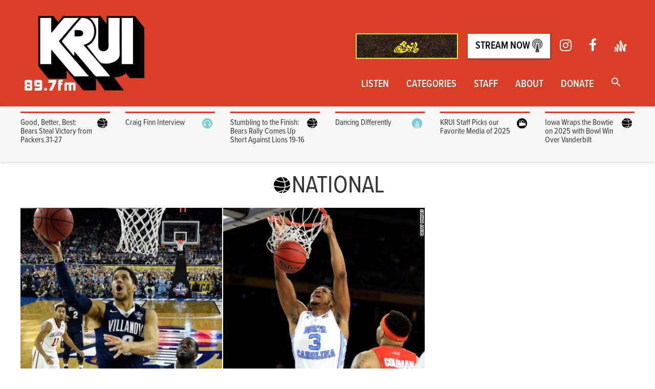

--- FILE ---
content_type: text/html; charset=UTF-8
request_url: https://krui.fm/tag/national/
body_size: 18953
content:
<!doctype html>
<html lang="en-US">
<head>
<script>(function(w,d,s,l,i){w[l]=w[l]||[];w[l].push({'gtm.start':
new Date().getTime(),event:'gtm.js'});var f=d.getElementsByTagName(s)[0],
j=d.createElement(s),dl=l!='dataLayer'?'&l='+l:'';j.async=true;j.src=
'https://www.googletagmanager.com/gtm.js?id='+i+dl;f.parentNode.insertBefore(j,f);
})(window,document,'script','dataLayer','GTM-K7W3K5P');</script>
<meta charset="utf-8">
<meta http-equiv="x-ua-compatible" content="ie=edge">
<meta name="viewport" content="width=device-width, initial-scale=1">
<link rel="apple-touch-icon" sizes="72x72" href="/apple-touch-icon.png">
<link rel="icon" type="image/png" sizes="32x32" href="/favicon-32x32.png">
<link rel="icon" type="image/png" sizes="16x16" href="/favicon-16x16.png">
<link rel="manifest" href="/site.webmanifest">
<meta name='robots' content='index, follow, max-image-preview:large, max-snippet:-1, max-video-preview:-1'/>
<title>national Archives - KRUI Radio</title>
<link rel="canonical" href="https://krui.fm/tag/national/"/>
<meta property="og:locale" content="en_US"/>
<meta property="og:type" content="article"/>
<meta property="og:title" content="national Archives - KRUI Radio"/>
<meta property="og:url" content="https://krui.fm/tag/national/"/>
<meta property="og:site_name" content="KRUI Radio"/>
<meta name="twitter:card" content="summary_large_image"/>
<meta name="twitter:site" content="@krui"/>
<script type="application/ld+json" class="yoast-schema-graph">{"@context":"https://schema.org","@graph":[{"@type":"CollectionPage","@id":"https://krui.fm/tag/national/","url":"https://krui.fm/tag/national/","name":"national Archives - KRUI Radio","isPartOf":{"@id":"https://krui.fm/#website"},"primaryImageOfPage":{"@id":"https://krui.fm/tag/national/#primaryimage"},"image":{"@id":"https://krui.fm/tag/national/#primaryimage"},"thumbnailUrl":"https://krui.fm/wordpress/wp-content/uploads/2016/04/Villanova.jpg","breadcrumb":{"@id":"https://krui.fm/tag/national/#breadcrumb"},"inLanguage":"en-US"},{"@type":"ImageObject","inLanguage":"en-US","@id":"https://krui.fm/tag/national/#primaryimage","url":"https://krui.fm/wordpress/wp-content/uploads/2016/04/Villanova.jpg","contentUrl":"https://krui.fm/wordpress/wp-content/uploads/2016/04/Villanova.jpg","width":780,"height":438,"caption":"Villanova and North Carolina Square Off For National Championship Title - Image Taken from cnn.com"},{"@type":"BreadcrumbList","@id":"https://krui.fm/tag/national/#breadcrumb","itemListElement":[{"@type":"ListItem","position":1,"name":"Home","item":"https://krui.fm/"},{"@type":"ListItem","position":2,"name":"national"}]},{"@type":"WebSite","@id":"https://krui.fm/#website","url":"https://krui.fm/","name":"KRUI Radio","description":"Iowa City&#039;s Sound Alternative","potentialAction":[{"@type":"SearchAction","target":{"@type":"EntryPoint","urlTemplate":"https://krui.fm/?s={search_term_string}"},"query-input":{"@type":"PropertyValueSpecification","valueRequired":true,"valueName":"search_term_string"}}],"inLanguage":"en-US"}]}</script>
<link rel='dns-prefetch' href='//fonts.googleapis.com'/>
<link rel='dns-prefetch' href='//maxcdn.bootstrapcdn.com'/>
<link rel="alternate" type="application/rss+xml" title="KRUI Radio &raquo; national Tag Feed" href="https://krui.fm/tag/national/feed/"/>
<style id='wp-img-auto-sizes-contain-inline-css'>img:is([sizes=auto i],[sizes^="auto," i]){contain-intrinsic-size:3000px 1500px}</style>
<link rel="stylesheet" type="text/css" href="//krui.fm/wordpress/wp-content/cache/wpfc-minified/9hbsqora/c3w3r.css" media="all"/>
<style id='wp-emoji-styles-inline-css'>img.wp-smiley, img.emoji{display:inline !important;border:none !important;box-shadow:none !important;height:1em !important;width:1em !important;margin:0 0.07em !important;vertical-align:-0.1em !important;background:none !important;padding:0 !important;}</style>
<link rel="stylesheet" type="text/css" href="//krui.fm/wordpress/wp-content/cache/wpfc-minified/kkx541yv/2t0tl.css" media="all"/>
<style id='global-styles-inline-css'>:root{--wp--preset--aspect-ratio--square:1;--wp--preset--aspect-ratio--4-3:4/3;--wp--preset--aspect-ratio--3-4:3/4;--wp--preset--aspect-ratio--3-2:3/2;--wp--preset--aspect-ratio--2-3:2/3;--wp--preset--aspect-ratio--16-9:16/9;--wp--preset--aspect-ratio--9-16:9/16;--wp--preset--color--black:#000000;--wp--preset--color--cyan-bluish-gray:#abb8c3;--wp--preset--color--white:#ffffff;--wp--preset--color--pale-pink:#f78da7;--wp--preset--color--vivid-red:#cf2e2e;--wp--preset--color--luminous-vivid-orange:#ff6900;--wp--preset--color--luminous-vivid-amber:#fcb900;--wp--preset--color--light-green-cyan:#7bdcb5;--wp--preset--color--vivid-green-cyan:#00d084;--wp--preset--color--pale-cyan-blue:#8ed1fc;--wp--preset--color--vivid-cyan-blue:#0693e3;--wp--preset--color--vivid-purple:#9b51e0;--wp--preset--gradient--vivid-cyan-blue-to-vivid-purple:linear-gradient(135deg,rgb(6,147,227) 0%,rgb(155,81,224) 100%);--wp--preset--gradient--light-green-cyan-to-vivid-green-cyan:linear-gradient(135deg,rgb(122,220,180) 0%,rgb(0,208,130) 100%);--wp--preset--gradient--luminous-vivid-amber-to-luminous-vivid-orange:linear-gradient(135deg,rgb(252,185,0) 0%,rgb(255,105,0) 100%);--wp--preset--gradient--luminous-vivid-orange-to-vivid-red:linear-gradient(135deg,rgb(255,105,0) 0%,rgb(207,46,46) 100%);--wp--preset--gradient--very-light-gray-to-cyan-bluish-gray:linear-gradient(135deg,rgb(238,238,238) 0%,rgb(169,184,195) 100%);--wp--preset--gradient--cool-to-warm-spectrum:linear-gradient(135deg,rgb(74,234,220) 0%,rgb(151,120,209) 20%,rgb(207,42,186) 40%,rgb(238,44,130) 60%,rgb(251,105,98) 80%,rgb(254,248,76) 100%);--wp--preset--gradient--blush-light-purple:linear-gradient(135deg,rgb(255,206,236) 0%,rgb(152,150,240) 100%);--wp--preset--gradient--blush-bordeaux:linear-gradient(135deg,rgb(254,205,165) 0%,rgb(254,45,45) 50%,rgb(107,0,62) 100%);--wp--preset--gradient--luminous-dusk:linear-gradient(135deg,rgb(255,203,112) 0%,rgb(199,81,192) 50%,rgb(65,88,208) 100%);--wp--preset--gradient--pale-ocean:linear-gradient(135deg,rgb(255,245,203) 0%,rgb(182,227,212) 50%,rgb(51,167,181) 100%);--wp--preset--gradient--electric-grass:linear-gradient(135deg,rgb(202,248,128) 0%,rgb(113,206,126) 100%);--wp--preset--gradient--midnight:linear-gradient(135deg,rgb(2,3,129) 0%,rgb(40,116,252) 100%);--wp--preset--font-size--small:13px;--wp--preset--font-size--medium:20px;--wp--preset--font-size--large:36px;--wp--preset--font-size--x-large:42px;--wp--preset--spacing--20:0.44rem;--wp--preset--spacing--30:0.67rem;--wp--preset--spacing--40:1rem;--wp--preset--spacing--50:1.5rem;--wp--preset--spacing--60:2.25rem;--wp--preset--spacing--70:3.38rem;--wp--preset--spacing--80:5.06rem;--wp--preset--shadow--natural:6px 6px 9px rgba(0, 0, 0, 0.2);--wp--preset--shadow--deep:12px 12px 50px rgba(0, 0, 0, 0.4);--wp--preset--shadow--sharp:6px 6px 0px rgba(0, 0, 0, 0.2);--wp--preset--shadow--outlined:6px 6px 0px -3px rgb(255, 255, 255), 6px 6px rgb(0, 0, 0);--wp--preset--shadow--crisp:6px 6px 0px rgb(0, 0, 0);}:where(.is-layout-flex){gap:0.5em;}:where(.is-layout-grid){gap:0.5em;}
body .is-layout-flex{display:flex;}
.is-layout-flex{flex-wrap:wrap;align-items:center;}
.is-layout-flex > :is(*, div){margin:0;}
body .is-layout-grid{display:grid;}
.is-layout-grid > :is(*, div){margin:0;}:where(.wp-block-columns.is-layout-flex){gap:2em;}:where(.wp-block-columns.is-layout-grid){gap:2em;}:where(.wp-block-post-template.is-layout-flex){gap:1.25em;}:where(.wp-block-post-template.is-layout-grid){gap:1.25em;}
.has-black-color{color:var(--wp--preset--color--black) !important;}
.has-cyan-bluish-gray-color{color:var(--wp--preset--color--cyan-bluish-gray) !important;}
.has-white-color{color:var(--wp--preset--color--white) !important;}
.has-pale-pink-color{color:var(--wp--preset--color--pale-pink) !important;}
.has-vivid-red-color{color:var(--wp--preset--color--vivid-red) !important;}
.has-luminous-vivid-orange-color{color:var(--wp--preset--color--luminous-vivid-orange) !important;}
.has-luminous-vivid-amber-color{color:var(--wp--preset--color--luminous-vivid-amber) !important;}
.has-light-green-cyan-color{color:var(--wp--preset--color--light-green-cyan) !important;}
.has-vivid-green-cyan-color{color:var(--wp--preset--color--vivid-green-cyan) !important;}
.has-pale-cyan-blue-color{color:var(--wp--preset--color--pale-cyan-blue) !important;}
.has-vivid-cyan-blue-color{color:var(--wp--preset--color--vivid-cyan-blue) !important;}
.has-vivid-purple-color{color:var(--wp--preset--color--vivid-purple) !important;}
.has-black-background-color{background-color:var(--wp--preset--color--black) !important;}
.has-cyan-bluish-gray-background-color{background-color:var(--wp--preset--color--cyan-bluish-gray) !important;}
.has-white-background-color{background-color:var(--wp--preset--color--white) !important;}
.has-pale-pink-background-color{background-color:var(--wp--preset--color--pale-pink) !important;}
.has-vivid-red-background-color{background-color:var(--wp--preset--color--vivid-red) !important;}
.has-luminous-vivid-orange-background-color{background-color:var(--wp--preset--color--luminous-vivid-orange) !important;}
.has-luminous-vivid-amber-background-color{background-color:var(--wp--preset--color--luminous-vivid-amber) !important;}
.has-light-green-cyan-background-color{background-color:var(--wp--preset--color--light-green-cyan) !important;}
.has-vivid-green-cyan-background-color{background-color:var(--wp--preset--color--vivid-green-cyan) !important;}
.has-pale-cyan-blue-background-color{background-color:var(--wp--preset--color--pale-cyan-blue) !important;}
.has-vivid-cyan-blue-background-color{background-color:var(--wp--preset--color--vivid-cyan-blue) !important;}
.has-vivid-purple-background-color{background-color:var(--wp--preset--color--vivid-purple) !important;}
.has-black-border-color{border-color:var(--wp--preset--color--black) !important;}
.has-cyan-bluish-gray-border-color{border-color:var(--wp--preset--color--cyan-bluish-gray) !important;}
.has-white-border-color{border-color:var(--wp--preset--color--white) !important;}
.has-pale-pink-border-color{border-color:var(--wp--preset--color--pale-pink) !important;}
.has-vivid-red-border-color{border-color:var(--wp--preset--color--vivid-red) !important;}
.has-luminous-vivid-orange-border-color{border-color:var(--wp--preset--color--luminous-vivid-orange) !important;}
.has-luminous-vivid-amber-border-color{border-color:var(--wp--preset--color--luminous-vivid-amber) !important;}
.has-light-green-cyan-border-color{border-color:var(--wp--preset--color--light-green-cyan) !important;}
.has-vivid-green-cyan-border-color{border-color:var(--wp--preset--color--vivid-green-cyan) !important;}
.has-pale-cyan-blue-border-color{border-color:var(--wp--preset--color--pale-cyan-blue) !important;}
.has-vivid-cyan-blue-border-color{border-color:var(--wp--preset--color--vivid-cyan-blue) !important;}
.has-vivid-purple-border-color{border-color:var(--wp--preset--color--vivid-purple) !important;}
.has-vivid-cyan-blue-to-vivid-purple-gradient-background{background:var(--wp--preset--gradient--vivid-cyan-blue-to-vivid-purple) !important;}
.has-light-green-cyan-to-vivid-green-cyan-gradient-background{background:var(--wp--preset--gradient--light-green-cyan-to-vivid-green-cyan) !important;}
.has-luminous-vivid-amber-to-luminous-vivid-orange-gradient-background{background:var(--wp--preset--gradient--luminous-vivid-amber-to-luminous-vivid-orange) !important;}
.has-luminous-vivid-orange-to-vivid-red-gradient-background{background:var(--wp--preset--gradient--luminous-vivid-orange-to-vivid-red) !important;}
.has-very-light-gray-to-cyan-bluish-gray-gradient-background{background:var(--wp--preset--gradient--very-light-gray-to-cyan-bluish-gray) !important;}
.has-cool-to-warm-spectrum-gradient-background{background:var(--wp--preset--gradient--cool-to-warm-spectrum) !important;}
.has-blush-light-purple-gradient-background{background:var(--wp--preset--gradient--blush-light-purple) !important;}
.has-blush-bordeaux-gradient-background{background:var(--wp--preset--gradient--blush-bordeaux) !important;}
.has-luminous-dusk-gradient-background{background:var(--wp--preset--gradient--luminous-dusk) !important;}
.has-pale-ocean-gradient-background{background:var(--wp--preset--gradient--pale-ocean) !important;}
.has-electric-grass-gradient-background{background:var(--wp--preset--gradient--electric-grass) !important;}
.has-midnight-gradient-background{background:var(--wp--preset--gradient--midnight) !important;}
.has-small-font-size{font-size:var(--wp--preset--font-size--small) !important;}
.has-medium-font-size{font-size:var(--wp--preset--font-size--medium) !important;}
.has-large-font-size{font-size:var(--wp--preset--font-size--large) !important;}
.has-x-large-font-size{font-size:var(--wp--preset--font-size--x-large) !important;}</style>
<style id='classic-theme-styles-inline-css'>.wp-block-button__link{color:#fff;background-color:#32373c;border-radius:9999px;box-shadow:none;text-decoration:none;padding:calc(.667em + 2px) calc(1.333em + 2px);font-size:1.125em}
.wp-block-file__button{background:#32373c;color:#fff;text-decoration:none}</style>
<link rel="stylesheet" type="text/css" href="//krui.fm/wordpress/wp-content/cache/wpfc-minified/95dsfvvu/27qpk.css" media="all"/>
<link crossorigin="anonymous" rel='stylesheet' id='timetable_font_lato-css' href='//fonts.googleapis.com/css?family=Lato%3A400%2C700&#038;ver=6.9' type='text/css' media='all'/>
<link rel="stylesheet" type="text/css" href="//krui.fm/wordpress/wp-content/cache/wpfc-minified/2e4eh2qm/c4kh1.css" media="all"/>
<link crossorigin="anonymous" rel='stylesheet' id='sb-font-awesome-css' href='https://maxcdn.bootstrapcdn.com/font-awesome/4.7.0/css/font-awesome.min.css?ver=6.9' type='text/css' media='all'/>
<link rel="stylesheet" type="text/css" href="//krui.fm/wordpress/wp-content/cache/wpfc-minified/l8jsyjtj/2t0t7.css" media="all"/>
<script src='//krui.fm/wordpress/wp-content/cache/wpfc-minified/2qarlmv4/aony.js'></script>
<link rel="https://api.w.org/" href="https://krui.fm/wp-json/"/><link rel="alternate" title="JSON" type="application/json" href="https://krui.fm/wp-json/wp/v2/tags/1794"/><link rel="EditURI" type="application/rsd+xml" title="RSD" href="https://krui.fm/wordpress/xmlrpc.php?rsd"/>
<meta name="generator" content="WordPress 6.9"/>
<meta name="framework" content="Alkivia Framework 0.8"/>
<style>.mejs-container:has(.plyr){height:auto;background:transparent}
.mejs-container:has(.plyr) .mejs-controls{display:none}
.h5ap_all{--shadow-color:197deg 32% 65%;border-radius:6px;box-shadow:0px 0px 9.6px hsl(var(--shadow-color)/.36), 0 1.7px 1.9px 0px hsl(var(--shadow-color)/.36), 0 4.3px 1.8px -1.7px hsl(var(--shadow-color)/.36), -0.1px 10.6px 11.9px -2.5px hsl(var(--shadow-color)/.36);margin:16px auto;}
.h5ap_single_button{height:50;}</style>
<style>span.h5ap_single_button{display:inline-flex;justify-content:center;align-items:center;}
.h5ap_single_button span{line-height:0;}
span#h5ap_single_button span svg{cursor:pointer;}
#skin_default .plyr__control,
#skin_default .plyr__time{color:#4f5b5f}
#skin_default .plyr__control:hover{background:#1aafff;color:#f5f5f5}
#skin_default .plyr__controls{background:#f5f5f5}
#skin_default .plyr__controls__item input{color:#1aafff}
.plyr{--plyr-color-main:#4f5b5f}</style>
<script>window._wp_rp_static_base_url='https://rp.zemanta.com/static/';
window._wp_rp_wp_ajax_url="https://krui.fm/wordpress/wp-admin/admin-ajax.php";
window._wp_rp_plugin_version='3.6.1';
window._wp_rp_post_id='30481';
window._wp_rp_num_rel_posts='3';
window._wp_rp_thumbnails=true;
window._wp_rp_post_title='No.1+North+Carolina+and+No.2+Villanova+Battle+Tonight+In+National+Championship+Game';
window._wp_rp_post_tags=['wildcats', 'northcarolina', 'jay+wright', 'tarheels', 'mens', 'championship', 'villanova', 'ncaa', 'houston', 'williams', 'roy', 'marchmadness', 'basketball', 'unc', 'national', 'final', '89.7+fm', 'sports+feature', 'sports', 'north', 'championship', 'coaster', 'mad', 'kansa', 'game', 'cat', 'fgcu', 'miami', 'nation', 'iowa', 'tournament', 'wildcat', 'hawkey', 'carolina'];</script>
<style id="wp-custom-css">.post-meta-container a, .entry-content a{text-decoration:underline;}</style>
<style media="screen">.is-menu path.search-icon-path{fill:#ffffff;}
body .popup-search-close:after, body .search-close:after{border-color:#ffffff;}
body .popup-search-close:before, body .search-close:before{border-color:#ffffff;}</style><script src="https://use.typekit.net/mxa8igh.js"></script> <script>try{Typekit.load();}catch(e){}</script>
</head>
<body class="archive tag tag-national tag-1794 wp-theme-krui-main krui-main sidebar-primary" data-burst_id="1794" data-burst_type="tag">
<div id="fb-root"></div><script async defer crossorigin="anonymous" src="https://connect.facebook.net/en_US/sdk.js#xfbml=1&version=v12.0&appId=127918570561161&autoLogAppEvents=1" nonce="k2FC4PFY"></script>
<div class="menu-2016-container"><ul id="menu-2016" class="cd-primary-nav"><li id="menu-item-32168" class="menu-item menu-item-type-post_type menu-item-object-page menu-item-32168"><a href="https://krui.fm/listen/">Listen</a></li>
<li id="menu-item-52928" class="menu-item menu-item-type-post_type menu-item-object-page menu-item-52928"><a href="https://krui.fm/categories/">Categories</a></li>
<li id="menu-item-46599" class="menu-item menu-item-type-post_type menu-item-object-page menu-item-46599"><a href="https://krui.fm/about/fall-2020/">Staff</a></li>
<li id="menu-item-32255" class="menu-item menu-item-type-post_type menu-item-object-page menu-item-32255"><a href="https://krui.fm/about/">About</a></li>
<li id="menu-item-51531" class="menu-item menu-item-type-post_type menu-item-object-page menu-item-51531"><a href="https://krui.fm/donate/">Donate</a></li>
<li class="astm-search-menu is-menu full-width-menu menu-item"><a href="#" role="button" aria-label="Search Icon Link"><svg width="20" height="20" class="search-icon" role="img" viewBox="2 9 20 5" focusable="false" aria-label="Search">
<path class="search-icon-path" d="M15.5 14h-.79l-.28-.27C15.41 12.59 16 11.11 16 9.5 16 5.91 13.09 3 9.5 3S3 5.91 3 9.5 5.91 16 9.5 16c1.61 0 3.09-.59 4.23-1.57l.27.28v.79l5 4.99L20.49 19l-4.99-5zm-6 0C7.01 14 5 11.99 5 9.5S7.01 5 9.5 5 14 7.01 14 9.5 11.99 14 9.5 14z"></path></svg></a><form  class="is-search-form is-form-style is-form-style-3 is-form-id-0 " action="https://krui.fm/" method="get" role="search" ><label for="is-search-input-0"><span class="is-screen-reader-text">Search for:</span><input  type="search" id="is-search-input-0" name="s" value="" class="is-search-input" placeholder="Search here..." autocomplete=off /></label><button type="submit" class="is-search-submit"><span class="is-screen-reader-text">Search Button</span><span class="is-search-icon"><svg focusable="false" aria-label="Search" xmlns="http://www.w3.org/2000/svg" viewBox="0 0 24 24" width="24px"><path d="M15.5 14h-.79l-.28-.27C15.41 12.59 16 11.11 16 9.5 16 5.91 13.09 3 9.5 3S3 5.91 3 9.5 5.91 16 9.5 16c1.61 0 3.09-.59 4.23-1.57l.27.28v.79l5 4.99L20.49 19l-4.99-5zm-6 0C7.01 14 5 11.99 5 9.5S7.01 5 9.5 5 14 7.01 14 9.5 11.99 14 9.5 14z"></path></svg></span></button></form><div class="search-close"></div></li></ul></div></nav>
<header class="main-header">
<div class="container">
<div class="cd-header" role="banner"> <a class="cd-primary-nav-trigger" href="#0"> <span class="cd-menu-text">Menu</span><span class="cd-menu-icon"></span> </a></div><a href="https://krui897.bandcamp.com/album/soil-a-krui-compilation" class="stream-link-mobile btn" style="background-color: transparent;"> <img alt="Soil Compilation" role="presentation" src="https://f4.bcbits.com/img/a2516095019_16.jpg" style="height:6vh;width:6vh;"></a>
<div class="clearfix">
<a class="logo big-logo" href="https://krui.fm/">
<img src="https://krui.fm/wordpress/wp-content/themes/krui-main/dist/images/blacklogo.png" srcset="https://krui.fm/wordpress/wp-content/themes/krui-main/dist/images/blacklogo.png" alt="KRUI 89.7 fm"/>
</a>
<nav role="navigation" class="nav-wrapper no-print" aria-label="Main menu">
<ul class="sec-nav">
<li>
<a href="https://krui897.bandcamp.com/album/soil-a-krui-compilation" target="_blank">
<img alt="" role="presentation" src="https://f4.bcbits.com/img/0039290403_100.png" style="height:50px;width:auto;max-height:100px;max-width:200px;overflow:hidden; border:2px solid #FAED19;"/>
<span class="sr-only">Soil Compilation</span>
</a>
</li>
<li><a href="http://krui.student-services.uiowa.edu:8000/listen" target="_blank" rel="noopener" class="stream-link">Stream Now <img alt="" role="presentation" src="https://krui.fm/wordpress/wp-content/themes/krui-main/dist/images/tower.png" class="tower-icon"/></a></li>
<li><a href="https://www.instagram.com/krui89.7fm/" target="_blank"><span role="presentation" aria-hidden="true" class="fa fa-lg fa-instagram"></span><span class="sr-only">Instagram</span></a></li>
<li><a href="https://www.facebook.com/kruifm/" target="_blank"><span role="presentation" aria-hidden="true" class="fa fa-lg fa-facebook"></span><span class="sr-only">Facebook</span></a></li>
<li><a href="https://anchor.fm/krui" target="_blank"><img class="anchor-logo" src="https://krui.fm/wordpress/wp-content/themes/krui-main/dist/images/anchor-icon.png" alt="anchor.fm logo" width="425" height="387"/></a></li>
</ul>
<div class="menu-2016-container"><ul id="menu-2017" class="main-nav"><li class="menu-item menu-item-type-post_type menu-item-object-page menu-item-has-children menu-item-32168"><a href="https://krui.fm/listen/">Listen</a>
<ul class="sub-menu">
<li id="menu-item-32181" class="menu-item menu-item-type-post_type menu-item-object-page menu-item-32181"><a href="https://krui.fm/89-7fm/schedule/">Programming Schedule</a></li>
<li id="menu-item-53536" class="menu-item menu-item-type-custom menu-item-object-custom menu-item-53536"><a href="https://www.youtube.com/@kruistudio">The Lab Livestreams</a></li>
<li id="menu-item-50333" class="menu-item menu-item-type-custom menu-item-object-custom menu-item-50333"><a href="https://anchor.fm/krui">Podcast Archive</a></li>
<li id="menu-item-48103" class="menu-item menu-item-type-custom menu-item-object-custom menu-item-48103"><a href="https://mixlr.com/kruifm/">Sports Broadcasting</a></li>
<li id="menu-item-32173" class="menu-item menu-item-type-post_type menu-item-object-page menu-item-32173"><a href="https://krui.fm/music-page/in-studio-archive/">In-Studio Archive</a></li>
</ul>
</li>
<li class="menu-item menu-item-type-post_type menu-item-object-page menu-item-has-children menu-item-52928"><a href="https://krui.fm/categories/">Categories</a>
<ul class="sub-menu">
<li id="menu-item-48099" class="menu-item menu-item-type-taxonomy menu-item-object-category menu-item-48099"><a href="https://krui.fm/category/music/">Music</a></li>
<li id="menu-item-32174" class="menu-item menu-item-type-taxonomy menu-item-object-category menu-item-32174"><a href="https://krui.fm/category/news/">News</a></li>
<li id="menu-item-32177" class="menu-item menu-item-type-taxonomy menu-item-object-category menu-item-32177"><a href="https://krui.fm/category/sports/">Sports</a></li>
<li id="menu-item-52931" class="menu-item menu-item-type-taxonomy menu-item-object-category menu-item-52931"><a href="https://krui.fm/category/film/">Film</a></li>
</ul>
</li>
<li class="menu-item menu-item-type-post_type menu-item-object-page menu-item-has-children menu-item-46599"><a href="https://krui.fm/about/fall-2020/">Staff</a>
<ul class="sub-menu">
<li id="menu-item-48115" class="menu-item menu-item-type-post_type menu-item-object-page menu-item-48115"><a href="https://krui.fm/resources/">Join KRUI: 2025-26 Applications</a></li>
<li id="menu-item-56388" class="menu-item menu-item-type-post_type menu-item-object-page menu-item-56388"><a href="https://krui.fm/staff-discord/">KRUI Discord</a></li>
<li id="menu-item-47118" class="menu-item menu-item-type-post_type menu-item-object-page menu-item-47118"><a href="https://krui.fm/music-page/album-notes/">DJ Tools</a></li>
</ul>
</li>
<li class="menu-item menu-item-type-post_type menu-item-object-page menu-item-has-children menu-item-32255"><a href="https://krui.fm/about/">About</a>
<ul class="sub-menu">
<li id="menu-item-32189" class="menu-item menu-item-type-post_type menu-item-object-page menu-item-32189"><a href="https://krui.fm/about/meet-the-directors/">Meet the 2025-26 Directors</a></li>
<li id="menu-item-32183" class="menu-item menu-item-type-post_type menu-item-object-page menu-item-32183"><a href="https://krui.fm/about/contact/">Contact</a></li>
<li id="menu-item-32184" class="menu-item menu-item-type-post_type menu-item-object-page menu-item-32184"><a href="https://krui.fm/about/find-us/">Find the Station</a></li>
<li id="menu-item-32187" class="menu-item menu-item-type-post_type menu-item-object-page menu-item-32187"><a href="https://krui.fm/about/history/">History</a></li>
<li id="menu-item-32340" class="menu-item menu-item-type-post_type menu-item-object-page menu-item-32340"><a href="https://krui.fm/about/music/">Get your music played on KRUI</a></li>
</ul>
</li>
<li class="menu-item menu-item-type-post_type menu-item-object-page menu-item-51531"><a href="https://krui.fm/donate/">Donate</a></li>
<li class="astm-search-menu is-menu full-width-menu menu-item"><a href="#" role="button" aria-label="Search Icon Link"><svg width="20" height="20" class="search-icon" role="img" viewBox="2 9 20 5" focusable="false" aria-label="Search">
<path class="search-icon-path" d="M15.5 14h-.79l-.28-.27C15.41 12.59 16 11.11 16 9.5 16 5.91 13.09 3 9.5 3S3 5.91 3 9.5 5.91 16 9.5 16c1.61 0 3.09-.59 4.23-1.57l.27.28v.79l5 4.99L20.49 19l-4.99-5zm-6 0C7.01 14 5 11.99 5 9.5S7.01 5 9.5 5 14 7.01 14 9.5 11.99 14 9.5 14z"></path></svg></a><form  class="is-search-form is-form-style is-form-style-3 is-form-id-0 " action="https://krui.fm/" method="get" role="search" ><label for="is-search-input-0"><span class="is-screen-reader-text">Search for:</span><input  type="search" id="is-search-input-0" name="s" value="" class="is-search-input" placeholder="Search here..." autocomplete=off /></label><button type="submit" class="is-search-submit"><span class="is-screen-reader-text">Search Button</span><span class="is-search-icon"><svg focusable="false" aria-label="Search" xmlns="http://www.w3.org/2000/svg" viewBox="0 0 24 24" width="24px"><path d="M15.5 14h-.79l-.28-.27C15.41 12.59 16 11.11 16 9.5 16 5.91 13.09 3 9.5 3S3 5.91 3 9.5 5.91 16 9.5 16c1.61 0 3.09-.59 4.23-1.57l.27.28v.79l5 4.99L20.49 19l-4.99-5zm-6 0C7.01 14 5 11.99 5 9.5S7.01 5 9.5 5 14 7.01 14 9.5 11.99 14 9.5 14z"></path></svg></span></button></form><div class="search-close"></div></li></ul></div></nav></div></div></header>
<div class="news-top-holder">
<div class="news-top container">
<div class="row">
<div class="feed-content col-xs-2">
<div class="feed-inner">
<article class="post-57985 post type-post status-publish format-standard has-post-thumbnail hentry category-game-recap category-sports tag-bears tag-chicago tag-green-bay tag-krui tag-packers tag-playoffs">
<header>
<h2 class="entry-title"><a href="https://krui.fm/2026/01/12/good-better-best-bears-steal-victory-from-packers-31-27/"><div class="cat-icon-container"><img src="https://krui.fm/wordpress/wp-content/themes/krui-main/dist/images/sports-icon.png" class="cat-icon" alt="Sports"/><div class="clearfix"></div></div>Good, Better, Best: Bears Steal Victory from Packers 31-27</a></h2>
<div class="post-meta-container">
<div class="post-meta"><time class="updated" datetime="2026-01-12T20:02:45+00:00">January 12, 2026</time> <p class="byline author vcard">By <a href="https://krui.fm/author/aizienicki/" rel="author" class="fn">Alex Izienicki</a></p></div></div></header>
<div class="entry-summary"> <p>The Cardiac Bears did it again. As they move onto round two of the playoffs, they send their rivals, the Green Bay Packers, back to the offseason training. </p></div></article></div></div><div class="feed-content col-xs-2">
<div class="feed-inner">
<article class="post-57810 post type-post status-publish format-standard has-post-thumbnail hentry category-89-7-fm category-music category-music-feature tag-craig-finn tag-interview tag-krui-fm tag-riot-fest tag-the-hold-steady">
<header>
<h2 class="entry-title"><a href="https://krui.fm/2026/01/08/craig-finn-interview/"><div class="cat-icon-container"><img src="https://krui.fm/wordpress/wp-content/themes/krui-main/dist/images/music-icon.png" class="cat-icon" alt="Music"/><div class="clearfix"></div></div>Craig Finn Interview</a></h2>
<div class="post-meta-container">
<div class="post-meta"><time class="updated" datetime="2026-01-08T17:48:37+00:00">January 8, 2026</time> <p class="byline author vcard">By <a href="https://krui.fm/author/lmelia/" rel="author" class="fn">Logan Melia</a></p></div></div></header>
<div class="entry-summary"> <p>After discovering The Hold Steady at Riot Fest, Logan Melia sits down with Craig Finn to discuss his new solo record Always Been, the evolution of narrative songwriting, and finding meaning in modern American life. From faith and mental health to baseball heartbreak, the conversation spans far beyond music.</p></div></article></div></div><div class="feed-content col-xs-2">
<div class="feed-inner">
<article class="post-57959 post type-post status-publish format-standard has-post-thumbnail hentry category-game-recap category-sports tag-bears tag-chicago tag-detroit tag-krui tag-lions tag-soldier-field">
<header>
<h2 class="entry-title"><a href="https://krui.fm/2026/01/05/stumbling-to-the-finish-bears-rally-comes-up-short-against-lions-19-16/"><div class="cat-icon-container"><img src="https://krui.fm/wordpress/wp-content/themes/krui-main/dist/images/sports-icon.png" class="cat-icon" alt="Sports"/><div class="clearfix"></div></div>Stumbling to the Finish: Bears Rally Comes Up Short Against Lions 19-16</a></h2>
<div class="post-meta-container">
<div class="post-meta"><time class="updated" datetime="2026-01-05T16:37:57+00:00">January 5, 2026</time> <p class="byline author vcard">By <a href="https://krui.fm/author/aizienicki/" rel="author" class="fn">Alex Izienicki</a></p></div></div></header>
<div class="entry-summary"> <p>Even after a valiant fourth quarter comeback, the Chicago Bears fell short of the Detroit Lions at Soldier Field. Heading into the playoffs, they&#8217;ll once again face off against a bitter rival: the Green Bay Packers. </p></div></article></div></div><div class="feed-content col-xs-2">
<div class="feed-inner">
<article class="post-57943 post type-post status-publish format-standard has-post-thumbnail hentry category-art category-news-featured-story tag-ballet tag-block-by-block tag-cleaning tag-dance tag-downtown tag-growth tag-happiness tag-iowa-city tag-jhe-russell tag-just-hug-everyone tag-smile">
<header>
<h2 class="entry-title"><a href="https://krui.fm/2026/01/03/dancing-differently/"><div class="cat-icon-container"><img src="https://krui.fm/wordpress/wp-content/themes/krui-main/dist/images/online-content-icon.png" class="cat-icon" alt="Online Content"/><div class="clearfix"></div></div>Dancing Differently</a></h2>
<div class="post-meta-container">
<div class="post-meta"><time class="updated" datetime="2026-01-03T18:45:19+00:00">January 3, 2026</time> <p class="byline author vcard">By <a href="https://krui.fm/author/awirtz/" rel="author" class="fn">Aidan Wirtz</a></p></div></div></header>
<div class="entry-summary"> <p>For nearly 40 years, Jhe Russell needed to be perfect. After all, his dance career demanded it. But when injuries and the chaos of life took him in a different direction, he found peace in a job he never expected. </p></div></article></div></div><div class="feed-content col-xs-2">
<div class="feed-inner">
<article class="post-57823 post type-post status-publish format-standard has-post-thumbnail hentry category-89-7-fm category-89-7-fm-feature category-film category-film-review category-gaming category-main-feature category-music category-sports category-variety tag-adhoc-studios tag-dc-comics tag-dispatch tag-dj-set tag-film tag-football tag-ghettotech tag-girlypop-princess tag-iowa-city tag-krui tag-krui-89-7 tag-movies tag-no tag-no-im-not-a-human tag-peacemaker tag-ryan-coogler tag-sinners tag-soccer tag-sports-2 tag-trioskaz tag-university-of-iowa tag-video-games">
<header>
<h2 class="entry-title"><a href="https://krui.fm/2025/12/31/krui-staff-picks-our-favorite-media-of-2025/"><div class="cat-icon-container"><img src="https://krui.fm/wordpress/wp-content/themes/krui-main/dist/images/film-icon.png" class="cat-icon" alt="Film"/><div class="clearfix"></div></div>KRUI Staff Picks our Favorite Media of 2025</a></h2>
<div class="post-meta-container">
<div class="post-meta"><time class="updated" datetime="2025-12-31T23:04:58+00:00">December 31, 2025</time> <p class="byline author vcard">By <a href="https://krui.fm/author/epauly/" rel="author" class="fn">Pauly</a></p></div></div></header>
<div class="entry-summary"> <p>KRUI is pretty special, not only do we like music, but we also enjoy other things! From movies, video games, a DJ set, and sports, here&#8217;s a list of some of our KRUI picks from all things media that we loved to see in 2025.</p></div></article></div></div><div class="feed-content col-xs-2">
<div class="feed-inner">
<article class="post-57934 post type-post status-publish format-standard has-post-thumbnail hentry category-game-recap category-iowa-hawkeyes-sports category-sports tag-12412 tag-commodores tag-diego-pavia tag-dj-vonnahme tag-football tag-hawkeyes tag-iowa tag-kirk-ferentz tag-mark-gronowski tag-ranked tag-reliaquest-bowl tag-touchdown tag-vanderbilt">
<header>
<h2 class="entry-title"><a href="https://krui.fm/2025/12/31/iowa-wraps-the-bowtie-on-2025-with-bowl-win-over-vanderbilt/"><div class="cat-icon-container"><img src="https://krui.fm/wordpress/wp-content/themes/krui-main/dist/images/sports-icon.png" class="cat-icon" alt="Sports"/><div class="clearfix"></div></div>Iowa Wraps the Bowtie on 2025 with Bowl Win Over Vanderbilt</a></h2>
<div class="post-meta-container">
<div class="post-meta"><time class="updated" datetime="2025-12-31T23:04:17+00:00">December 31, 2025</time> <p class="byline author vcard">By <a href="https://krui.fm/author/oraefield/" rel="author" class="fn">Owen Raefield</a></p></div></div></header>
<div class="entry-summary"> <p>No. 23 Iowa closed the 2025 season with a statement win, knocking off No. 14 Vanderbilt in the ReliaQuest Bowl behind a clutch performance from senior quarterback Mark Gronowski. The victory snapped Iowa’s long skid against ranked opponents and served as a fitting sendoff for a senior class that chose loyalty and one last ride together.</p></div></article></div></div></div></div></div><div class="container">
<div class="page-header">
<h1><div class="cat-icon-container"><img src="https://krui.fm/wordpress/wp-content/themes/krui-main/dist/images/sports-icon.png" class="cat-icon" alt="Sports"/><div class="clearfix"></div></div>national</h1></div></div><div class="featured-post container">
<div class="row">
<div class="col-md-8">
<article class="post-30481 post type-post status-publish format-standard has-post-thumbnail hentry category-89-7-fm category-sports category-sports-feature tag-basketball tag-championship tag-final tag-houston tag-jay-wright tag-marchmadness tag-mens tag-national tag-ncaa tag-northcarolina tag-roy tag-tarheels tag-unc tag-villanova tag-wildcats tag-williams">
<div>
<div class="row">
<div class="col-lg-12">
<a href="https://krui.fm/2016/04/04/no-1-north-carolina-no-2-villanova-battle-tonight-national-championship-game/">
<img width="780" height="438" src="https://krui.fm/wordpress/wp-content/uploads/2016/04/Villanova.jpg" class="img-responsive main-image wp-post-image" alt="" decoding="async" srcset="https://krui.fm/wordpress/wp-content/uploads/2016/04/Villanova.jpg 780w, https://krui.fm/wordpress/wp-content/uploads/2016/04/Villanova-300x168.jpg 300w, https://krui.fm/wordpress/wp-content/uploads/2016/04/Villanova-768x431.jpg 768w" sizes="(max-width: 780px) 100vw, 780px"/>            </a>
<header>
<h1 class="entry-title">
<a href="https://krui.fm/2016/04/04/no-1-north-carolina-no-2-villanova-battle-tonight-national-championship-game/">
<span>No.1 North Carolina and No.2 Villanova Battle Tonight In National Championship Game</span>                  </a>
<div class="clearfix"></div></h1>    
</header>
<div class="post-meta-container">
<div class="post-meta"><time class="updated" datetime="2016-04-04T22:29:29+00:00">April 4, 2016</time> <p class="byline author vcard">By <a href="https://krui.fm/author/skhan/" rel="author" class="fn">Shafin Khan</a></p></div></div><div class="entry-summary"> <p>The Tar Heels and Wildcats are ready to tip off for the 2016 National Championship </p> <p><a href="https://krui.fm/2016/04/04/no-1-north-carolina-no-2-villanova-battle-tonight-national-championship-game/">Keep reading...</a></p></div></div></div></div></div><div class="col-md-4 featured-sidebar"></div></div></div><div class="wrap container" role="document">
<div class="content row">
<main class="main">
<div class="alert alert-warning"> Sorry, no results were found.</div><form role="search" method="get" class="search-form" action="https://krui.fm/">
<label>
<span class="screen-reader-text">Search for:</span>
<input type="search" class="search-field" placeholder="Search &hellip;" value="" name="s" />
</label>
<input type="submit" class="search-submit" value="Search" />
</form>
</main>
<aside class="sidebar">
<section class="sidebar-cat">
<h1>Today's 89.7FM Program</h1>
<style>.tt_tabs .tt_timetable .event{background:#da4027;}
.tt_tabs_navigation li a:hover, .tt_tabs_navigation li a.selected, .tt_tabs_navigation li.ui-tabs-active a{border-color:#50cdd1 !important;}
.tabs_box_navigation.sf-timetable-menu .tabs_box_navigation_selected{background-color:#50cdd1;border-color:#50cdd1;}
.tabs_box_navigation.sf-timetable-menu .tabs_box_navigation_selected:hover{background-color:#FFF;border:1px solid rgba(0, 0, 0, 0.1);}
.sf-timetable-menu li ul li a:hover, .sf-timetable-menu li ul li.selected a:hover{background-color:#50cdd1;}</style><div class="timetable_clearfix tt_tabs tt_responsive event_layout_2"><div id="all-events"><table class="tt_timetable">
<thead>
<tr class="row_gray" style="background-color: #F0F0F0 !important;"><th></th>	<th>Saturday</th>	</tr>
</thead>
<tbody><tr class="row_1"><td class="tt_hours_column">
8:00 AM
</td><td style="background: #da4027;" onMouseOver="this.style.background='#c92b12';" onMouseOut="this.style.background='#da4027';" class="event tt_single_event" rowspan="2"><div class="event_container id-56319"><div class="top_hour"><span class="hours">8:00 AM</span></div><div class="bottom_hour"><span class="hours">9:30 AM</span></div><a class="event_header" href="https://krui.fm/events/jeff-liebermann-program/" title="Jeff Liebermann Program">Jeff Liebermann Program</a></div></td></tr><tr class="row_2 row_gray"><td class="tt_hours_column">
9:00 AM
</td></tr><tr class="row_3"><td class="tt_hours_column">
12:00 PM
</td><td style="background: #da4027;" onMouseOver="this.style.background='#c92b12';" onMouseOut="this.style.background='#da4027';" class="event tt_single_event"><div class="event_container id-56435"><div class="top_hour"><span class="hours">12:00 PM</span></div><div class="bottom_hour"><span class="hours">1:00 PM</span></div><a class="event_header" href="https://krui.fm/events/etheria/" title="Etheria">Etheria</a></div></td></tr><tr class="row_4 row_gray"><td class="tt_hours_column">
1:00 PM
</td><td style="background: #da4027;" onMouseOver="this.style.background='#c92b12';" onMouseOut="this.style.background='#da4027';" class="event tt_single_event"><div class="event_container id-57377"><div class="top_hour"><span class="hours">1:00 PM</span></div><div class="bottom_hour"><span class="hours">2:00 PM</span></div><a class="event_header" href="https://krui.fm/events/bijou-banter-2/" title="Bijou Banter">Bijou Banter</a></div></td></tr><tr class="row_5"><td class="tt_hours_column">
3:00 PM
</td><td style="background: #da4027;" onMouseOver="this.style.background='#c92b12';" onMouseOut="this.style.background='#da4027';" class="event tt_single_event"><div class="event_container id-56663"><div class="top_hour"><span class="hours">3:00 PM</span></div><div class="bottom_hour"><span class="hours">4:00 PM</span></div><a class="event_header" href="https://krui.fm/events/nonfiction-radio-hour/" title="Nonfiction Radio Hour">Nonfiction Radio Hour</a></div></td></tr><tr class="row_6 row_gray"><td class="tt_hours_column">
4:00 PM
</td><td style="background: #da4027;" onMouseOver="this.style.background='#c92b12';" onMouseOut="this.style.background='#da4027';" class="event tt_single_event"><div class="event_container id-56662"><div class="top_hour"><span class="hours">4:00 PM</span></div><div class="bottom_hour"><span class="hours">5:00 PM</span></div><a class="event_header" href="https://krui.fm/events/krui-spins-19/" title="KRUI Spins">KRUI Spins</a></div></td></tr><tr class="row_7"><td class="tt_hours_column">
5:00 PM
</td><td style="background: #da4027;" onMouseOver="this.style.background='#c92b12';" onMouseOut="this.style.background='#da4027';" class="event tt_single_event"><div class="event_container id-57378"><div class="top_hour"><span class="hours">5:00 PM</span></div><div class="bottom_hour"><span class="hours">6:00 PM</span></div><a class="event_header" href="https://krui.fm/events/krui-spins-34/" title="KRUI Spins">KRUI Spins</a></div></td></tr><tr class="row_8 row_gray"><td class="tt_hours_column">
6:00 PM
</td><td style="background: #da4027;" onMouseOver="this.style.background='#c92b12';" onMouseOut="this.style.background='#da4027';" class="event tt_single_event"><div class="event_container id-57379"><div class="top_hour"><span class="hours">6:00 PM</span></div><div class="bottom_hour"><span class="hours">7:00 PM</span></div><a class="event_header" href="https://krui.fm/events/krui-spins-35/" title="KRUI Spins">KRUI Spins</a></div></td></tr><tr class="row_9"><td class="tt_hours_column">
7:00 PM
</td><td style="background: #da4027;" onMouseOver="this.style.background='#c92b12';" onMouseOut="this.style.background='#da4027';" class="event tt_single_event"><div class="event_container id-57380"><div class="top_hour"><span class="hours">7:00 PM</span></div><div class="bottom_hour"><span class="hours">8:00 PM</span></div><a class="event_header" href="https://krui.fm/events/krui-spins-36/" title="KRUI Spins">KRUI Spins</a></div></td></tr><tr class="row_10 row_gray"><td class="tt_hours_column">
8:00 PM
</td><td style="background: #da4027;" onMouseOver="this.style.background='#c92b12';" onMouseOut="this.style.background='#da4027';" class="event tt_single_event" rowspan="2"><div class="event_container id-56433"><div class="top_hour"><span class="hours">8:00 PM</span></div><div class="bottom_hour"><span class="hours">10:00 PM</span></div><a class="event_header" href="https://krui.fm/events/krui-spins-20/" title="KRUI Spins">KRUI Spins</a></div></td></tr><tr class="row_11"><td class="tt_hours_column">
9:00 PM
</td></tr><tr class="row_12 row_gray"><td class="tt_hours_column">
10:00 PM
</td><td style="background: #da4027;" onMouseOver="this.style.background='#c92b12';" onMouseOut="this.style.background='#da4027';" class="event tt_single_event" rowspan="2"><div class="event_container id-56434"><div class="top_hour"><span class="hours">10:00 PM</span></div><div class="bottom_hour"><span class="hours">12:00 AM</span></div><a class="event_header" href="https://krui.fm/events/krui-spins-21/" title="KRUI Spins">KRUI Spins</a></div></td></tr><tr class="row_13"><td class="tt_hours_column">
11:00 PM
</td></tr></tbody>
</table><div class="tt_timetable small"><h3 class="box_header ">
Saturday
</h3>
<ul class="tt_items_list thin page_margin_top timetable_clearfix">
<li class="timetable_clearfix">
<div class="event_container"> <a href="https://krui.fm/events/jeff-liebermann-program/" title="Jeff Liebermann Program" class="event_header">Jeff Liebermann Program </a></div><div class="value"> 8:00 AM - 9:30 AM</div></li>
<li class="timetable_clearfix">
<div class="event_container"> <a href="https://krui.fm/events/etheria/" title="Etheria" class="event_header">Etheria </a></div><div class="value"> 12:00 PM - 1:00 PM</div></li>
<li class="timetable_clearfix">
<div class="event_container"> <a href="https://krui.fm/events/bijou-banter-2/" title="Bijou Banter" class="event_header">Bijou Banter </a></div><div class="value"> 1:00 PM - 2:00 PM</div></li>
<li class="timetable_clearfix">
<div class="event_container"> <a href="https://krui.fm/events/nonfiction-radio-hour/" title="Nonfiction Radio Hour" class="event_header">Nonfiction Radio Hour </a></div><div class="value"> 3:00 PM - 4:00 PM</div></li>
<li class="timetable_clearfix">
<div class="event_container"> <a href="https://krui.fm/events/krui-spins-19/" title="KRUI Spins" class="event_header">KRUI Spins </a></div><div class="value"> 4:00 PM - 5:00 PM</div></li>
<li class="timetable_clearfix">
<div class="event_container"> <a href="https://krui.fm/events/krui-spins-34/" title="KRUI Spins" class="event_header">KRUI Spins </a></div><div class="value"> 5:00 PM - 6:00 PM</div></li>
<li class="timetable_clearfix">
<div class="event_container"> <a href="https://krui.fm/events/krui-spins-35/" title="KRUI Spins" class="event_header">KRUI Spins </a></div><div class="value"> 6:00 PM - 7:00 PM</div></li>
<li class="timetable_clearfix">
<div class="event_container"> <a href="https://krui.fm/events/krui-spins-36/" title="KRUI Spins" class="event_header">KRUI Spins </a></div><div class="value"> 7:00 PM - 8:00 PM</div></li>
<li class="timetable_clearfix">
<div class="event_container"> <a href="https://krui.fm/events/krui-spins-20/" title="KRUI Spins" class="event_header">KRUI Spins </a></div><div class="value"> 8:00 PM - 10:00 PM</div></li>
<li class="timetable_clearfix">
<div class="event_container"> <a href="https://krui.fm/events/krui-spins-21/" title="KRUI Spins" class="event_header">KRUI Spins </a></div><div class="value"> 10:00 PM - 12:00 AM</div></li></ul></div></div></div><div id='tt_error_message' class='tt_hide'>No events available!</div><br>
<p class="text-center"><a href="https://krui.fm/89-7fm/schedule/" target="_blank">View full programming calendar &rarr;</a></p>
</section>
<section class="sidebar-cat">
<h1>Now Spinning</h1>
<div class="spinitron-js-widget" data-action="now-playing" data-station="krui" data-num=5 data-time=1 data-nolinks=1></div><script src="//spinitron.com/static/js/widget.js"></script>
<p class="text-center"><a href="https://spinitron.com/KRUI/" target="_blank">View all recently spun tracks on Spinitron &rarr;</a></p>
<hr />
</section>
<hr />
<h2>More From KRUI</h2>
<section class="sidebar-cat music">
<h1>	
<div class="cat-icon-container"><a href=https://krui.fm/category/music/><img src="https://krui.fm/wordpress/wp-content/themes/krui-main/dist/images/music-icon.png" class="cat-icon" alt="Music"/>Music &rarr;</a><div class="clearfix"></div></div></h1>
<div class="sidebar-article">
<article class="post-57822 post type-post status-publish format-standard has-post-thumbnail hentry category-89-7-fm category-89-7-fm-feature category-album-review category-main-feature category-music category-music-feature tag-12412 tag-addison-rae tag-alternative tag-ambience tag-electronic tag-ethel-cain tag-folk tag-frost-children tag-heavensouls tag-hip-hop-2 tag-hyperpop tag-indie tag-iowa-city tag-kevin-atwater tag-krui tag-list tag-list-season tag-mike tag-music-2 tag-pinkpantheress tag-pop tag-rock tag-sam-fender tag-staff-picks tag-stickerbrush tag-sudan-archives tag-tyler-the-creator tag-university-of-iowa tag-westside-gunn tag-year-in-review tag-year-end-list">
<div class="row">
<div class="col-xs-5 col-md-7"> <a href="https://krui.fm/2025/12/30/best-albums-of-2025-krui-staff-picks/"><img width="960" height="540" src="https://krui.fm/wordpress/wp-content/uploads/2025/12/cursive_big-2-960x540.png" class="img-responsive main-image wp-post-image" alt="" decoding="async" loading="lazy"/></a></div><div class="col-xs-7 col-md-5">
<header><h2 class="entry-title"><a href="https://krui.fm/2025/12/30/best-albums-of-2025-krui-staff-picks/">Best Albums of 2025: KRUI Staff Picks</a></h2>
</header>
<div class="visible-xs-block">
<div class="entry-summary"> <p>The rumors are true, KRUI likes music! 2025 was a crazy year all around, and even crazier, we here at KRUI actually listened to lots of albums this year. We&#8217;ve picked out eleven of our favorite albums from this year to share, and explore together.</p> <p><a href="https://krui.fm/2025/12/30/best-albums-of-2025-krui-staff-picks/">Keep reading...</a></p></div></div></div></div></article></div><div class="sidebar-article">
<article class="post-57821 post type-post status-publish format-standard has-post-thumbnail hentry category-89-7-fm category-89-7-fm-feature category-krui-column category-main-feature category-music category-music-feature tag-12412 tag-country tag-deafheaven tag-emo tag-empty-parking-lot tag-ethel-cain tag-folk tag-hayley-heyndrickx tag-invariance tag-iowa-city tag-jane-remover tag-krui tag-krui-fm tag-list-season tag-max-garcia-conover tag-meels tag-metal tag-music-2 tag-post tag-raye tag-sabrina-carpenter tag-singles tag-staff-favorite-songs tag-staff-picks tag-university-of-iowa tag-year-in-review tag-year-end-list">
<div class="row">
<div class="col-xs-5 col-md-7"> <a href="https://krui.fm/2025/12/29/best-songs-of-2025-krui-staff-picks/"><img width="960" height="540" src="https://krui.fm/wordpress/wp-content/uploads/2025/12/SONGS2025-960x540.png" class="img-responsive main-image wp-post-image" alt="" decoding="async" loading="lazy"/></a></div><div class="col-xs-7 col-md-5">
<header><h2 class="entry-title"><a href="https://krui.fm/2025/12/29/best-songs-of-2025-krui-staff-picks/">Best Songs of 2025: KRUI Staff Picks</a></h2>
</header>
<div class="visible-xs-block">
<div class="entry-summary"> <p>It&#8217;s December 29, 2025, and if you can believe it, we here at KRUI actually listened to music throughout the whole year! From pop superstars, to indie legends, to the fresh Bandcamp up-and-comers, we&#8217;ve picked out nine of our favorite songs released this past year to share and explore together.</p> <p><a href="https://krui.fm/2025/12/29/best-songs-of-2025-krui-staff-picks/">Keep reading...</a></p></div></div></div></div></article></div></section>
<section class="sidebar-cat news">
<h1>	
<div class="cat-icon-container"><a href=https://krui.fm/category/news/><img src="https://krui.fm/wordpress/wp-content/themes/krui-main/dist/images/news-icon.png" class="cat-icon" alt="News"/>News &rarr;</a><div class="clearfix"></div></div></h1>
<div class="sidebar-article">
<article class="post-57943 post type-post status-publish format-standard has-post-thumbnail hentry category-art category-news-featured-story tag-ballet tag-block-by-block tag-cleaning tag-dance tag-downtown tag-growth tag-happiness tag-iowa-city tag-jhe-russell tag-just-hug-everyone tag-smile">
<div class="row">
<div class="col-xs-5 col-md-7"> <a href="https://krui.fm/2026/01/03/dancing-differently/"><img width="960" height="540" src="https://krui.fm/wordpress/wp-content/uploads/2026/01/jheeee-e1767461588250-960x540.jpg" class="img-responsive main-image wp-post-image" alt="" decoding="async" loading="lazy"/></a></div><div class="col-xs-7 col-md-5">
<header><h2 class="entry-title"><a href="https://krui.fm/2026/01/03/dancing-differently/">Dancing Differently</a></h2>
</header>
<div class="visible-xs-block">
<div class="entry-summary">
<p>For nearly 40 years, Jhe Russell needed to be perfect. After all, his dance career demanded it. But when injuries and the chaos of life took him in a different direction, he found peace in a job he never expected. </p>
<p><a href="https://krui.fm/2026/01/03/dancing-differently/">Keep reading...</a></p></div></div></div></div></article></div><div class="sidebar-article">
<article class="post-57399 post type-post status-publish format-standard has-post-thumbnail hentry category-89-7-fm category-89-7-fm-feature category-news category-news-feature category-news-featured-story category-news-in-studio tag-city-council tag-clara-reynen tag-democrats tag-election tag-hawk-the-vote tag-iowa-city tag-johnson-county tag-krui tag-megan-alter tag-politics tag-university-of-iowa">
<div class="row">
<div class="col-xs-5 col-md-7"> <a href="https://krui.fm/2025/11/09/democrats-tour-campus-to-connect-with-youth-voters-krui-talks-with-clara-reynen/"><img width="960" height="540" src="https://krui.fm/wordpress/wp-content/uploads/2025/11/image-4-960x540.png" class="img-responsive main-image wp-post-image" alt="" decoding="async" loading="lazy"/></a></div><div class="col-xs-7 col-md-5">
<header><h2 class="entry-title"><a href="https://krui.fm/2025/11/09/democrats-tour-campus-to-connect-with-youth-voters-krui-talks-with-clara-reynen/">Democrats Tour Campus to Connect with Youth Voters, KRUI Talks with Clara Reynen</a></h2>
</header>
<div class="visible-xs-block">
<div class="entry-summary"> <p>This month, Johnson County Democrats are conducting “listening tours” to connect with students at the University of Iowa, consisting of various extracurricular and undergraduate-based organizations and events. The listening tour works as an open forum for students to describe their needs, goals, and priorities when it comes to both elected officials and the Democratic Party. </p> <p><a href="https://krui.fm/2025/11/09/democrats-tour-campus-to-connect-with-youth-voters-krui-talks-with-clara-reynen/">Keep reading...</a></p></div></div></div></div></article></div></section>
<section class="sidebar-cat sports">
<h1>	
<div class="cat-icon-container"><a href=https://krui.fm/category/sports/><img src="https://krui.fm/wordpress/wp-content/themes/krui-main/dist/images/sports-icon.png" class="cat-icon" alt="Sports"/>Sports &rarr;</a><div class="clearfix"></div></div></h1>
<div class="sidebar-article">
<article class="post-57985 post type-post status-publish format-standard has-post-thumbnail hentry category-game-recap category-sports tag-bears tag-chicago tag-green-bay tag-krui tag-packers tag-playoffs">
<div class="row">
<div class="col-xs-5 col-md-7"> <a href="https://krui.fm/2026/01/12/good-better-best-bears-steal-victory-from-packers-31-27/"><img width="960" height="540" src="https://krui.fm/wordpress/wp-content/uploads/2026/01/88127911007-27982775-960x540.webp" class="img-responsive main-image wp-post-image" alt="" decoding="async" loading="lazy"/></a></div><div class="col-xs-7 col-md-5">
<header><h2 class="entry-title"><a href="https://krui.fm/2026/01/12/good-better-best-bears-steal-victory-from-packers-31-27/">Good, Better, Best: Bears Steal Victory from Packers 31-27</a></h2>
</header>
<div class="visible-xs-block">
<div class="entry-summary"> <p>The Cardiac Bears did it again. As they move onto round two of the playoffs, they send their rivals, the Green Bay Packers, back to the offseason training. </p> <p><a href="https://krui.fm/2026/01/12/good-better-best-bears-steal-victory-from-packers-31-27/">Keep reading...</a></p></div></div></div></div></article></div><div class="sidebar-article">
<article class="post-57959 post type-post status-publish format-standard has-post-thumbnail hentry category-game-recap category-sports tag-bears tag-chicago tag-detroit tag-krui tag-lions tag-soldier-field">
<div class="row">
<div class="col-xs-5 col-md-7"> <a href="https://krui.fm/2026/01/05/stumbling-to-the-finish-bears-rally-comes-up-short-against-lions-19-16/"><img width="960" height="540" src="https://krui.fm/wordpress/wp-content/uploads/2026/01/88021878007-usatsi-27932757-960x540.webp" class="img-responsive main-image wp-post-image" alt="" decoding="async" loading="lazy"/></a></div><div class="col-xs-7 col-md-5">
<header><h2 class="entry-title"><a href="https://krui.fm/2026/01/05/stumbling-to-the-finish-bears-rally-comes-up-short-against-lions-19-16/">Stumbling to the Finish: Bears Rally Comes Up Short Against Lions 19-16</a></h2>
</header>
<div class="visible-xs-block">
<div class="entry-summary"> <p>Even after a valiant fourth quarter comeback, the Chicago Bears fell short of the Detroit Lions at Soldier Field. Heading into the playoffs, they&#8217;ll once again face off against a bitter rival: the Green Bay Packers. </p> <p><a href="https://krui.fm/2026/01/05/stumbling-to-the-finish-bears-rally-comes-up-short-against-lions-19-16/">Keep reading...</a></p></div></div></div></div></article></div></section>
<section class="sidebar-cat">
<h1><a href="https://www.instagram.com/krui89.7fm/" target="_blank">@KRUI89.7FM on Instagram &rarr;</a></h1>
<div id="sb_instagram" class="sbi sbi_mob_col_1 sbi_tab_col_1 sbi_col_1 sbi_width_resp" style="padding-bottom: 16px;" data-feedid="*1" data-res="auto" data-cols="1" data-colsmobile="1" data-colstablet="1" data-num="3" data-nummobile="3" data-item-padding="8" data-shortcode-atts="{&quot;feed&quot;:&quot;1&quot;}" data-postid="57959" data-locatornonce="f5b1079edf" data-imageaspectratio="1:1" data-sbi-flags="favorLocal">
<div class="sb_instagram_header sbi_large">
<a class="sbi_header_link" target="_blank" rel="nofollow noopener" href="https://www.instagram.com/krui89.7fm/" title="@krui89.7fm">
<div class="sbi_header_text">
<div class="sbi_header_img" data-avatar-url="https://scontent-lax3-2.cdninstagram.com/v/t51.82787-19/545388074_18534820441028902_8179689566917754783_n.jpg?stp=dst-jpg_s206x206_tt6&amp;_nc_cat=100&amp;ccb=7-5&amp;_nc_sid=bf7eb4&amp;efg=eyJ2ZW5jb2RlX3RhZyI6InByb2ZpbGVfcGljLnd3dy4xMDgwLkMzIn0%3D&amp;_nc_ohc=Wk9j8QKY894Q7kNvwGs2M0r&amp;_nc_oc=Adl2wLGTcOo3DyV9twQaRD9rzoKJw-ri2y2V4pLWtCpplDpVK9S3e9fk6Eu2iNltVyA&amp;_nc_zt=24&amp;_nc_ht=scontent-lax3-2.cdninstagram.com&amp;edm=AP4hL3IEAAAA&amp;_nc_gid=qk4La-uwLWrSyJfNigjpnQ&amp;_nc_tpa=Q5bMBQH3rrO6W_emLn6Fleq0zcfR3L7JL8z6YCGNEeStnjNXGlxsmRD8JStWkO_-nlSYjrNl1dopmri6jg&amp;oh=00_AfqIF6UxRUfuT5wdyQpSJTTLpk64eq2F3C9obIol2wVDXw&amp;oe=69719383">
<div class="sbi_header_img_hover"><svg class="sbi_new_logo fa-instagram fa-w-14" aria-hidden="true" data-fa-processed="" aria-label="Instagram" data-prefix="fab" data-icon="instagram" role="img" viewBox="0 0 448 512"> <path fill="currentColor" d="M224.1 141c-63.6 0-114.9 51.3-114.9 114.9s51.3 114.9 114.9 114.9S339 319.5 339 255.9 287.7 141 224.1 141zm0 189.6c-41.1 0-74.7-33.5-74.7-74.7s33.5-74.7 74.7-74.7 74.7 33.5 74.7 74.7-33.6 74.7-74.7 74.7zm146.4-194.3c0 14.9-12 26.8-26.8 26.8-14.9 0-26.8-12-26.8-26.8s12-26.8 26.8-26.8 26.8 12 26.8 26.8zm76.1 27.2c-1.7-35.9-9.9-67.7-36.2-93.9-26.2-26.2-58-34.4-93.9-36.2-37-2.1-147.9-2.1-184.9 0-35.8 1.7-67.6 9.9-93.9 36.1s-34.4 58-36.2 93.9c-2.1 37-2.1 147.9 0 184.9 1.7 35.9 9.9 67.7 36.2 93.9s58 34.4 93.9 36.2c37 2.1 147.9 2.1 184.9 0 35.9-1.7 67.7-9.9 93.9-36.2 26.2-26.2 34.4-58 36.2-93.9 2.1-37 2.1-147.8 0-184.8zM398.8 388c-7.8 19.6-22.9 34.7-42.6 42.6-29.5 11.7-99.5 9-132.1 9s-102.7 2.6-132.1-9c-19.6-7.8-34.7-22.9-42.6-42.6-11.7-29.5-9-99.5-9-132.1s-2.6-102.7 9-132.1c7.8-19.6 22.9-34.7 42.6-42.6 29.5-11.7 99.5-9 132.1-9s102.7-2.6 132.1 9c19.6 7.8 34.7 22.9 42.6 42.6 11.7 29.5 9 99.5 9 132.1s2.7 102.7-9 132.1z"></path> </svg></div><img src="https://krui.fm/wordpress/wp-content/uploads/sb-instagram-feed-images/krui89.7fm.webp" alt="" width="50" height="50"></div><div class="sbi_feedtheme_header_text">
<h3 style="color: rgb(217,56,41);">krui89.7fm</h3>
<p class="sbi_bio" style="color: rgb(217,56,41);">The University of Iowa&#039;s student radio station<br>
Iowa City&#039;s Sound Alternative since 1984! 📻<br>
🏈@kruisports  📰@krui_news</p></div></div></a></div><div id="sbi_images" style="gap: 16px;">
<div class="sbi_item sbi_type_carousel sbi_new sbi_transition" id="sbi_18307559032284766" data-date="1767653264">
<div class="sbi_photo_wrap">
<a class="sbi_photo" href="https://www.instagram.com/p/DTIuE5eDiMH/" target="_blank" rel="noopener nofollow" data-full-res="https://scontent-lax3-1.cdninstagram.com/v/t51.82787-15/609546940_18558992212028902_5306860371816027768_n.jpg?stp=dst-jpg_e35_tt6&#038;_nc_cat=109&#038;ccb=7-5&#038;_nc_sid=18de74&#038;efg=eyJlZmdfdGFnIjoiQ0FST1VTRUxfSVRFTS5iZXN0X2ltYWdlX3VybGdlbi5DMyJ9&#038;_nc_ohc=gvmPlnjSlP8Q7kNvwFQkyQz&#038;_nc_oc=AdlW6gTrQxYH24GMOq2KdzTXBOv4ZnE007o3BakrW8xHPtLSk7S4VMTYzWTlaCoNQug&#038;_nc_zt=23&#038;_nc_ht=scontent-lax3-1.cdninstagram.com&#038;edm=ANo9K5cEAAAA&#038;_nc_gid=noclbhITYXKUguvlOKJzFw&#038;oh=00_AfpmRGmJtn9WqS2a_Sog_uQp8RasD7OVv28Lkt7HnXxqkw&#038;oe=6971AAE3" data-img-src-set="{&quot;d&quot;:&quot;https:\/\/scontent-lax3-1.cdninstagram.com\/v\/t51.82787-15\/609546940_18558992212028902_5306860371816027768_n.jpg?stp=dst-jpg_e35_tt6&amp;_nc_cat=109&amp;ccb=7-5&amp;_nc_sid=18de74&amp;efg=eyJlZmdfdGFnIjoiQ0FST1VTRUxfSVRFTS5iZXN0X2ltYWdlX3VybGdlbi5DMyJ9&amp;_nc_ohc=gvmPlnjSlP8Q7kNvwFQkyQz&amp;_nc_oc=AdlW6gTrQxYH24GMOq2KdzTXBOv4ZnE007o3BakrW8xHPtLSk7S4VMTYzWTlaCoNQug&amp;_nc_zt=23&amp;_nc_ht=scontent-lax3-1.cdninstagram.com&amp;edm=ANo9K5cEAAAA&amp;_nc_gid=noclbhITYXKUguvlOKJzFw&amp;oh=00_AfpmRGmJtn9WqS2a_Sog_uQp8RasD7OVv28Lkt7HnXxqkw&amp;oe=6971AAE3&quot;,&quot;150&quot;:&quot;https:\/\/scontent-lax3-1.cdninstagram.com\/v\/t51.82787-15\/609546940_18558992212028902_5306860371816027768_n.jpg?stp=dst-jpg_e35_tt6&amp;_nc_cat=109&amp;ccb=7-5&amp;_nc_sid=18de74&amp;efg=eyJlZmdfdGFnIjoiQ0FST1VTRUxfSVRFTS5iZXN0X2ltYWdlX3VybGdlbi5DMyJ9&amp;_nc_ohc=gvmPlnjSlP8Q7kNvwFQkyQz&amp;_nc_oc=AdlW6gTrQxYH24GMOq2KdzTXBOv4ZnE007o3BakrW8xHPtLSk7S4VMTYzWTlaCoNQug&amp;_nc_zt=23&amp;_nc_ht=scontent-lax3-1.cdninstagram.com&amp;edm=ANo9K5cEAAAA&amp;_nc_gid=noclbhITYXKUguvlOKJzFw&amp;oh=00_AfpmRGmJtn9WqS2a_Sog_uQp8RasD7OVv28Lkt7HnXxqkw&amp;oe=6971AAE3&quot;,&quot;320&quot;:&quot;https:\/\/scontent-lax3-1.cdninstagram.com\/v\/t51.82787-15\/609546940_18558992212028902_5306860371816027768_n.jpg?stp=dst-jpg_e35_tt6&amp;_nc_cat=109&amp;ccb=7-5&amp;_nc_sid=18de74&amp;efg=eyJlZmdfdGFnIjoiQ0FST1VTRUxfSVRFTS5iZXN0X2ltYWdlX3VybGdlbi5DMyJ9&amp;_nc_ohc=gvmPlnjSlP8Q7kNvwFQkyQz&amp;_nc_oc=AdlW6gTrQxYH24GMOq2KdzTXBOv4ZnE007o3BakrW8xHPtLSk7S4VMTYzWTlaCoNQug&amp;_nc_zt=23&amp;_nc_ht=scontent-lax3-1.cdninstagram.com&amp;edm=ANo9K5cEAAAA&amp;_nc_gid=noclbhITYXKUguvlOKJzFw&amp;oh=00_AfpmRGmJtn9WqS2a_Sog_uQp8RasD7OVv28Lkt7HnXxqkw&amp;oe=6971AAE3&quot;,&quot;640&quot;:&quot;https:\/\/scontent-lax3-1.cdninstagram.com\/v\/t51.82787-15\/609546940_18558992212028902_5306860371816027768_n.jpg?stp=dst-jpg_e35_tt6&amp;_nc_cat=109&amp;ccb=7-5&amp;_nc_sid=18de74&amp;efg=eyJlZmdfdGFnIjoiQ0FST1VTRUxfSVRFTS5iZXN0X2ltYWdlX3VybGdlbi5DMyJ9&amp;_nc_ohc=gvmPlnjSlP8Q7kNvwFQkyQz&amp;_nc_oc=AdlW6gTrQxYH24GMOq2KdzTXBOv4ZnE007o3BakrW8xHPtLSk7S4VMTYzWTlaCoNQug&amp;_nc_zt=23&amp;_nc_ht=scontent-lax3-1.cdninstagram.com&amp;edm=ANo9K5cEAAAA&amp;_nc_gid=noclbhITYXKUguvlOKJzFw&amp;oh=00_AfpmRGmJtn9WqS2a_Sog_uQp8RasD7OVv28Lkt7HnXxqkw&amp;oe=6971AAE3&quot;}">
<span class="sbi-screenreader">Our KRUI team has put together our album, song and</span>
<svg class="svg-inline--fa fa-clone fa-w-16 sbi_lightbox_carousel_icon" aria-hidden="true" aria-label="Clone" data-fa-proƒcessed="" data-prefix="far" data-icon="clone" role="img" xmlns="http://www.w3.org/2000/svg" viewBox="0 0 512 512">
<path fill="currentColor" d="M464 0H144c-26.51 0-48 21.49-48 48v48H48c-26.51 0-48 21.49-48 48v320c0 26.51 21.49 48 48 48h320c26.51 0 48-21.49 48-48v-48h48c26.51 0 48-21.49 48-48V48c0-26.51-21.49-48-48-48zM362 464H54a6 6 0 0 1-6-6V150a6 6 0 0 1 6-6h42v224c0 26.51 21.49 48 48 48h224v42a6 6 0 0 1-6 6zm96-96H150a6 6 0 0 1-6-6V54a6 6 0 0 1 6-6h308a6 6 0 0 1 6 6v308a6 6 0 0 1-6 6z"></path>
</svg>						<img src="https://krui.fm/wordpress/wp-content/plugins/instagram-feed/img/placeholder.png" alt="Our KRUI team has put together our album, song and media PICKS OF 2025 ! 🎵🎸 Full articles online at the link in our bio&lt;3 Stay tuned for another lovely year of your Iowa City sound alternative📻" aria-hidden="true">
</a></div></div><div class="sbi_item sbi_type_carousel sbi_new sbi_transition" id="sbi_18060943172289981" data-date="1767329555">
<div class="sbi_photo_wrap">
<a class="sbi_photo" href="https://www.instagram.com/p/DS_Epn8D9hH/" target="_blank" rel="noopener nofollow" data-full-res="https://scontent-lax3-1.cdninstagram.com/v/t51.82787-15/588002058_18558340735028902_5570140110547347356_n.jpg?stp=dst-jpg_e35_tt6&#038;_nc_cat=102&#038;ccb=7-5&#038;_nc_sid=18de74&#038;efg=eyJlZmdfdGFnIjoiQ0FST1VTRUxfSVRFTS5iZXN0X2ltYWdlX3VybGdlbi5DMyJ9&#038;_nc_ohc=AYwTDo5Lc64Q7kNvwFGBiHm&#038;_nc_oc=Admgv7-X7tBGSkBlvqm_JIOWV6-OctHTG4W8bgb3c3IGMlU_D8zy8Q2xSqMSKgbo--I&#038;_nc_zt=23&#038;_nc_ht=scontent-lax3-1.cdninstagram.com&#038;edm=ANo9K5cEAAAA&#038;_nc_gid=noclbhITYXKUguvlOKJzFw&#038;oh=00_AfpeHOyapFtquJss79m5WwonEC-_t8V7ioIQLDjYPeOzUg&#038;oe=6971AF37" data-img-src-set="{&quot;d&quot;:&quot;https:\/\/scontent-lax3-1.cdninstagram.com\/v\/t51.82787-15\/588002058_18558340735028902_5570140110547347356_n.jpg?stp=dst-jpg_e35_tt6&amp;_nc_cat=102&amp;ccb=7-5&amp;_nc_sid=18de74&amp;efg=eyJlZmdfdGFnIjoiQ0FST1VTRUxfSVRFTS5iZXN0X2ltYWdlX3VybGdlbi5DMyJ9&amp;_nc_ohc=AYwTDo5Lc64Q7kNvwFGBiHm&amp;_nc_oc=Admgv7-X7tBGSkBlvqm_JIOWV6-OctHTG4W8bgb3c3IGMlU_D8zy8Q2xSqMSKgbo--I&amp;_nc_zt=23&amp;_nc_ht=scontent-lax3-1.cdninstagram.com&amp;edm=ANo9K5cEAAAA&amp;_nc_gid=noclbhITYXKUguvlOKJzFw&amp;oh=00_AfpeHOyapFtquJss79m5WwonEC-_t8V7ioIQLDjYPeOzUg&amp;oe=6971AF37&quot;,&quot;150&quot;:&quot;https:\/\/scontent-lax3-1.cdninstagram.com\/v\/t51.82787-15\/588002058_18558340735028902_5570140110547347356_n.jpg?stp=dst-jpg_e35_tt6&amp;_nc_cat=102&amp;ccb=7-5&amp;_nc_sid=18de74&amp;efg=eyJlZmdfdGFnIjoiQ0FST1VTRUxfSVRFTS5iZXN0X2ltYWdlX3VybGdlbi5DMyJ9&amp;_nc_ohc=AYwTDo5Lc64Q7kNvwFGBiHm&amp;_nc_oc=Admgv7-X7tBGSkBlvqm_JIOWV6-OctHTG4W8bgb3c3IGMlU_D8zy8Q2xSqMSKgbo--I&amp;_nc_zt=23&amp;_nc_ht=scontent-lax3-1.cdninstagram.com&amp;edm=ANo9K5cEAAAA&amp;_nc_gid=noclbhITYXKUguvlOKJzFw&amp;oh=00_AfpeHOyapFtquJss79m5WwonEC-_t8V7ioIQLDjYPeOzUg&amp;oe=6971AF37&quot;,&quot;320&quot;:&quot;https:\/\/scontent-lax3-1.cdninstagram.com\/v\/t51.82787-15\/588002058_18558340735028902_5570140110547347356_n.jpg?stp=dst-jpg_e35_tt6&amp;_nc_cat=102&amp;ccb=7-5&amp;_nc_sid=18de74&amp;efg=eyJlZmdfdGFnIjoiQ0FST1VTRUxfSVRFTS5iZXN0X2ltYWdlX3VybGdlbi5DMyJ9&amp;_nc_ohc=AYwTDo5Lc64Q7kNvwFGBiHm&amp;_nc_oc=Admgv7-X7tBGSkBlvqm_JIOWV6-OctHTG4W8bgb3c3IGMlU_D8zy8Q2xSqMSKgbo--I&amp;_nc_zt=23&amp;_nc_ht=scontent-lax3-1.cdninstagram.com&amp;edm=ANo9K5cEAAAA&amp;_nc_gid=noclbhITYXKUguvlOKJzFw&amp;oh=00_AfpeHOyapFtquJss79m5WwonEC-_t8V7ioIQLDjYPeOzUg&amp;oe=6971AF37&quot;,&quot;640&quot;:&quot;https:\/\/scontent-lax3-1.cdninstagram.com\/v\/t51.82787-15\/588002058_18558340735028902_5570140110547347356_n.jpg?stp=dst-jpg_e35_tt6&amp;_nc_cat=102&amp;ccb=7-5&amp;_nc_sid=18de74&amp;efg=eyJlZmdfdGFnIjoiQ0FST1VTRUxfSVRFTS5iZXN0X2ltYWdlX3VybGdlbi5DMyJ9&amp;_nc_ohc=AYwTDo5Lc64Q7kNvwFGBiHm&amp;_nc_oc=Admgv7-X7tBGSkBlvqm_JIOWV6-OctHTG4W8bgb3c3IGMlU_D8zy8Q2xSqMSKgbo--I&amp;_nc_zt=23&amp;_nc_ht=scontent-lax3-1.cdninstagram.com&amp;edm=ANo9K5cEAAAA&amp;_nc_gid=noclbhITYXKUguvlOKJzFw&amp;oh=00_AfpeHOyapFtquJss79m5WwonEC-_t8V7ioIQLDjYPeOzUg&amp;oe=6971AF37&quot;}">
<span class="sbi-screenreader">Bringing in the new year with shows in Iowa City t</span>
<svg class="svg-inline--fa fa-clone fa-w-16 sbi_lightbox_carousel_icon" aria-hidden="true" aria-label="Clone" data-fa-proƒcessed="" data-prefix="far" data-icon="clone" role="img" xmlns="http://www.w3.org/2000/svg" viewBox="0 0 512 512">
<path fill="currentColor" d="M464 0H144c-26.51 0-48 21.49-48 48v48H48c-26.51 0-48 21.49-48 48v320c0 26.51 21.49 48 48 48h320c26.51 0 48-21.49 48-48v-48h48c26.51 0 48-21.49 48-48V48c0-26.51-21.49-48-48-48zM362 464H54a6 6 0 0 1-6-6V150a6 6 0 0 1 6-6h42v224c0 26.51 21.49 48 48 48h224v42a6 6 0 0 1-6 6zm96-96H150a6 6 0 0 1-6-6V54a6 6 0 0 1 6-6h308a6 6 0 0 1 6 6v308a6 6 0 0 1-6 6z"></path>
</svg>						<img src="https://krui.fm/wordpress/wp-content/plugins/instagram-feed/img/placeholder.png" alt="Bringing in the new year with shows in Iowa City throughout January ! More info on events can be found from each venue. Stay tuned in for more local music with KRUI🎵🎸" aria-hidden="true">
</a></div></div><div class="sbi_item sbi_type_image sbi_new sbi_transition" id="sbi_18410334097142997" data-date="1762912731">
<div class="sbi_photo_wrap">
<a class="sbi_photo" href="https://www.instagram.com/p/DQ7cOicD-3N/" target="_blank" rel="noopener nofollow" data-full-res="https://scontent-lax3-1.cdninstagram.com/v/t51.82787-15/580731213_18549531724028902_3013516151433418477_n.jpg?stp=dst-jpg_e35_tt6&#038;_nc_cat=108&#038;ccb=7-5&#038;_nc_sid=18de74&#038;efg=eyJlZmdfdGFnIjoiRkVFRC5iZXN0X2ltYWdlX3VybGdlbi5DMyJ9&#038;_nc_ohc=CD07RtE0NGwQ7kNvwGKIxld&#038;_nc_oc=Adk36jQZ7w-NFXWUTOvhboLz-AVWmUZTKWzdBB7uxYaevqr0jvv3sRzfH99OVKlZkl4&#038;_nc_zt=23&#038;_nc_ht=scontent-lax3-1.cdninstagram.com&#038;edm=ANo9K5cEAAAA&#038;_nc_gid=noclbhITYXKUguvlOKJzFw&#038;oh=00_AfoqpovWr1wKxC4ZrIK7ooF0Hv-fapWFq_5ddRRxCjWQ-w&#038;oe=69719688" data-img-src-set="{&quot;d&quot;:&quot;https:\/\/scontent-lax3-1.cdninstagram.com\/v\/t51.82787-15\/580731213_18549531724028902_3013516151433418477_n.jpg?stp=dst-jpg_e35_tt6&amp;_nc_cat=108&amp;ccb=7-5&amp;_nc_sid=18de74&amp;efg=eyJlZmdfdGFnIjoiRkVFRC5iZXN0X2ltYWdlX3VybGdlbi5DMyJ9&amp;_nc_ohc=CD07RtE0NGwQ7kNvwGKIxld&amp;_nc_oc=Adk36jQZ7w-NFXWUTOvhboLz-AVWmUZTKWzdBB7uxYaevqr0jvv3sRzfH99OVKlZkl4&amp;_nc_zt=23&amp;_nc_ht=scontent-lax3-1.cdninstagram.com&amp;edm=ANo9K5cEAAAA&amp;_nc_gid=noclbhITYXKUguvlOKJzFw&amp;oh=00_AfoqpovWr1wKxC4ZrIK7ooF0Hv-fapWFq_5ddRRxCjWQ-w&amp;oe=69719688&quot;,&quot;150&quot;:&quot;https:\/\/scontent-lax3-1.cdninstagram.com\/v\/t51.82787-15\/580731213_18549531724028902_3013516151433418477_n.jpg?stp=dst-jpg_e35_tt6&amp;_nc_cat=108&amp;ccb=7-5&amp;_nc_sid=18de74&amp;efg=eyJlZmdfdGFnIjoiRkVFRC5iZXN0X2ltYWdlX3VybGdlbi5DMyJ9&amp;_nc_ohc=CD07RtE0NGwQ7kNvwGKIxld&amp;_nc_oc=Adk36jQZ7w-NFXWUTOvhboLz-AVWmUZTKWzdBB7uxYaevqr0jvv3sRzfH99OVKlZkl4&amp;_nc_zt=23&amp;_nc_ht=scontent-lax3-1.cdninstagram.com&amp;edm=ANo9K5cEAAAA&amp;_nc_gid=noclbhITYXKUguvlOKJzFw&amp;oh=00_AfoqpovWr1wKxC4ZrIK7ooF0Hv-fapWFq_5ddRRxCjWQ-w&amp;oe=69719688&quot;,&quot;320&quot;:&quot;https:\/\/scontent-lax3-1.cdninstagram.com\/v\/t51.82787-15\/580731213_18549531724028902_3013516151433418477_n.jpg?stp=dst-jpg_e35_tt6&amp;_nc_cat=108&amp;ccb=7-5&amp;_nc_sid=18de74&amp;efg=eyJlZmdfdGFnIjoiRkVFRC5iZXN0X2ltYWdlX3VybGdlbi5DMyJ9&amp;_nc_ohc=CD07RtE0NGwQ7kNvwGKIxld&amp;_nc_oc=Adk36jQZ7w-NFXWUTOvhboLz-AVWmUZTKWzdBB7uxYaevqr0jvv3sRzfH99OVKlZkl4&amp;_nc_zt=23&amp;_nc_ht=scontent-lax3-1.cdninstagram.com&amp;edm=ANo9K5cEAAAA&amp;_nc_gid=noclbhITYXKUguvlOKJzFw&amp;oh=00_AfoqpovWr1wKxC4ZrIK7ooF0Hv-fapWFq_5ddRRxCjWQ-w&amp;oe=69719688&quot;,&quot;640&quot;:&quot;https:\/\/scontent-lax3-1.cdninstagram.com\/v\/t51.82787-15\/580731213_18549531724028902_3013516151433418477_n.jpg?stp=dst-jpg_e35_tt6&amp;_nc_cat=108&amp;ccb=7-5&amp;_nc_sid=18de74&amp;efg=eyJlZmdfdGFnIjoiRkVFRC5iZXN0X2ltYWdlX3VybGdlbi5DMyJ9&amp;_nc_ohc=CD07RtE0NGwQ7kNvwGKIxld&amp;_nc_oc=Adk36jQZ7w-NFXWUTOvhboLz-AVWmUZTKWzdBB7uxYaevqr0jvv3sRzfH99OVKlZkl4&amp;_nc_zt=23&amp;_nc_ht=scontent-lax3-1.cdninstagram.com&amp;edm=ANo9K5cEAAAA&amp;_nc_gid=noclbhITYXKUguvlOKJzFw&amp;oh=00_AfoqpovWr1wKxC4ZrIK7ooF0Hv-fapWFq_5ddRRxCjWQ-w&amp;oe=69719688&quot;}">
<span class="sbi-screenreader">Our KRUI.fm staff picks for our favorite October r</span>
<img src="https://krui.fm/wordpress/wp-content/plugins/instagram-feed/img/placeholder.png" alt="Our KRUI.fm staff picks for our favorite October releases are in!! Read more about our picks by visiting our website, krui.fm or by clicking the link in our bio🍁🎵🎃" aria-hidden="true">
</a></div></div></div><div id="sbi_load">
<span class="sbi_follow_btn sbi_custom">
<a target="_blank" rel="nofollow noopener" href="https://www.instagram.com/krui89.7fm/" style="background: rgb(217,56,41);">
<svg class="svg-inline--fa fa-instagram fa-w-14" aria-hidden="true" data-fa-processed="" aria-label="Instagram" data-prefix="fab" data-icon="instagram" role="img" viewBox="0 0 448 512">
<path fill="currentColor" d="M224.1 141c-63.6 0-114.9 51.3-114.9 114.9s51.3 114.9 114.9 114.9S339 319.5 339 255.9 287.7 141 224.1 141zm0 189.6c-41.1 0-74.7-33.5-74.7-74.7s33.5-74.7 74.7-74.7 74.7 33.5 74.7 74.7-33.6 74.7-74.7 74.7zm146.4-194.3c0 14.9-12 26.8-26.8 26.8-14.9 0-26.8-12-26.8-26.8s12-26.8 26.8-26.8 26.8 12 26.8 26.8zm76.1 27.2c-1.7-35.9-9.9-67.7-36.2-93.9-26.2-26.2-58-34.4-93.9-36.2-37-2.1-147.9-2.1-184.9 0-35.8 1.7-67.6 9.9-93.9 36.1s-34.4 58-36.2 93.9c-2.1 37-2.1 147.9 0 184.9 1.7 35.9 9.9 67.7 36.2 93.9s58 34.4 93.9 36.2c37 2.1 147.9 2.1 184.9 0 35.9-1.7 67.7-9.9 93.9-36.2 26.2-26.2 34.4-58 36.2-93.9 2.1-37 2.1-147.8 0-184.8zM398.8 388c-7.8 19.6-22.9 34.7-42.6 42.6-29.5 11.7-99.5 9-132.1 9s-102.7 2.6-132.1-9c-19.6-7.8-34.7-22.9-42.6-42.6-11.7-29.5-9-99.5-9-132.1s-2.6-102.7 9-132.1c7.8-19.6 22.9-34.7 42.6-42.6 29.5-11.7 99.5-9 132.1-9s102.7-2.6 132.1 9c19.6 7.8 34.7 22.9 42.6 42.6 11.7 29.5 9 99.5 9 132.1s2.7 102.7-9 132.1z"></path>
</svg>				<span>Follow KRUI on Instagram</span>
</a>
</span></div><span class="sbi_resized_image_data" data-feed-id="*1" data-resized="{&quot;18410334097142997&quot;:{&quot;id&quot;:&quot;580731213_18549531724028902_3013516151433418477_n&quot;,&quot;ratio&quot;:&quot;0.80&quot;,&quot;sizes&quot;:{&quot;full&quot;:640,&quot;low&quot;:320,&quot;thumb&quot;:150},&quot;extension&quot;:&quot;.webp&quot;},&quot;18060943172289981&quot;:{&quot;id&quot;:&quot;588002058_18558340735028902_5570140110547347356_n&quot;,&quot;ratio&quot;:&quot;0.80&quot;,&quot;sizes&quot;:{&quot;full&quot;:640,&quot;low&quot;:320,&quot;thumb&quot;:150},&quot;extension&quot;:&quot;.webp&quot;},&quot;18307559032284766&quot;:{&quot;id&quot;:&quot;609546940_18558992212028902_5306860371816027768_n&quot;,&quot;ratio&quot;:&quot;0.80&quot;,&quot;sizes&quot;:{&quot;full&quot;:640,&quot;low&quot;:320,&quot;thumb&quot;:150},&quot;extension&quot;:&quot;.webp&quot;}}">
</span></div><style>#sb_instagram .sbi_follow_btn a:hover,
#sb_instagram .sbi_follow_btn a:focus{outline:none;box-shadow:inset 0 0 10px 20px#B52C1F;}</style>
</section>
<div >
<section class="sidebar-cat">
<h1><a href="https://www.facebook.com/kruifm" target="_blank">KRUI on Facebook &rarr;</a></h1>
<div class="fb-page" data-href="https://www.facebook.com/kruifm" data-tabs="timeline" data-width="" data-height="" data-small-header="false" data-adapt-container-width="true" data-hide-cover="false" data-show-facepile="true"><blockquote cite="https://www.facebook.com/kruifm" class="fb-xfbml-parse-ignore"><a href="https://www.facebook.com/kruifm">KRUI 89.7 FM</a></blockquote></div></section></div><section class="sidebar-cat sponsors">
<h1>KRUI is Supported By</h1>
<a href="http://www.englert.org" class="sponsor-img" target="_blank"><img src="https://krui.fm/wordpress/wp-content/themes/krui-main/dist/images/sponsors/englert.png" alt="The Englert Theatre"/></a>
<a href="http://littlevillagemag.com" class="sponsor-img" target="_blank"><img src="https://krui.fm/wordpress/wp-content/themes/krui-main/dist/images/sponsors/little-village.png" alt="Little Village"/></a>
<p>
<a href="https://krui.fm/wordpress/about/donate" class="btn btn-lg btn-block btn-primary">Donate to KRUI</a>
</p>
</section>
</aside></div></div><footer class="footer clearfix" role="contentinfo">
<div class="container">
<div class="row">
<div class="col-md-6 col-lg-5"> <p>KRUI Radio<br /> 379 Iowa Memorial Union <br />The University of Iowa, Iowa City, IA 52242 <br />Phone: 319.335.9525 </p></div><div class="col-md-6 col-lg-4">
<div class="row">
<div class="col-sm-6 col-xs-6"> <ul class="border-list"> <li><a href="https://krui.fm/listen">Listen</a></li> <li><a href="https://krui.fm/89-7fm/schedule">Schedule</a></li> <li><a href="https://krui.fm/category/music">Music</a></li> <li><a href="https://krui.fm/category/news">News</a></li> <li><a href="https://krui.fm/category/sports">Sports</a></li> <li><a href="https://krui.fm/about">About</a></li> </ul></div><div class="col-sm-6 col-xs-6"> <ul class="border-list"> <!--<li><a href="https://twitter.com/KRUI" target="_blank"><i class="fa fa-fw fa-sm fa-twitter"></i> Twitter</a></li>  <li><a href="https://www.instagram.com/krui89.7fm/" target="_blank"><i class="fa fa-fw fa-sm fa-instagram"></i> Instagram</a></li> <li><a href="https://www.facebook.com/kruifm/" target="_blank"><i class="fa fa-fw fa-sm fa-facebook"></i> Facebook</a></li> <li><a href="https://anchor.fm/krui" target="_blank"><img class="anchor-footer-logo" src="https://krui.fm/wordpress/wp-content/themes/krui-main/dist/images/anchor-icon.png" alt="anchor.fm logo" width="425" height="387"/> Anchor</a></li> </ul></div></div></div><div class="col-md-12 col-lg-3"> <h4>Support KRUI</h4> <a href="https://krui.fm/about/donate/" class="footer-btn">Give Online Now</a></div></div><div class="row">
<div class="col-sm-12"> <hr> <p class="footer__copy">&copy; 2026 <a href="https://uiowa.edu/" target="_blank">The University of Iowa</a>. All Rights Reserved. <a href="http://www.uiowa.edu/homepage/online-privacy-information" class="footer__bar-link" target="_blank" rel="noopener">Privacy Information</a> <a href="https://opsmanual.uiowa.edu/community-policies/nondiscrimination-statement" class="footer__bar-link" target="_blank" rel="noopener">Nondiscrimination Statement</a> <a href="https://accessibility.uiowa.edu/" target="_blank" class="footer__bar-link">Accessibility</a> </p></div></div></div></footer>
<script type="speculationrules">{"prefetch":[{"source":"document","where":{"and":[{"href_matches":"/*"},{"not":{"href_matches":["/wordpress/wp-*.php","/wordpress/wp-admin/*","/wordpress/wp-content/uploads/*","/wordpress/wp-content/*","/wordpress/wp-content/plugins/*","/wordpress/wp-content/themes/krui-main/*","/*\\?(.+)"]}},{"not":{"selector_matches":"a[rel~=\"nofollow\"]"}},{"not":{"selector_matches":".no-prefetch, .no-prefetch a"}}]},"eagerness":"conservative"}]}</script>
<script>var cffajaxurl="https://krui.fm/wordpress/wp-admin/admin-ajax.php";
var cfflinkhashtags="true";</script>
<script>function isOldIOSDevice(){
const userAgent=navigator.userAgent||navigator.vendor||window.opera;
const isIOS=/iPad|iPhone|iPod/.test(userAgent)&&!window.MSStream;
if(!isIOS) return false;
const match=userAgent.match(/OS (\d+)_/);
if(match&&match.length > 1){
const majorVersion=parseInt(match[1], 10);
return majorVersion <=12;
}
return false;
}
if(isOldIOSDevice()){
document.addEventListener('DOMContentLoaded', function(){
setTimeout(()=> {
document.querySelectorAll('audio:not(.plyr audio)').forEach(function(audio, index){
audio.setAttribute('controls', '')
});
}, 3000);
});
}</script>
<svg width="0" height="0" class="h5ap_svg_hidden" style="display: none;">
<symbol xmlns="http://www.w3.org/2000/svg" viewBox="0 0 511.997 511.997" id="exchange">
<path d="M467.938 87.164L387.063 5.652c-7.438-7.495-19.531-7.54-27.02-.108s-7.54 19.525-.108 27.014l67.471 68.006-67.42 67.42c-7.464 7.457-7.464 19.557 0 27.014 3.732 3.732 8.616 5.598 13.507 5.598s9.781-1.866 13.513-5.591l80.876-80.876c7.443-7.44 7.463-19.495.056-26.965z"></path>
<path d="M455.005 81.509H56.995c-10.552 0-19.104 8.552-19.104 19.104v147.741c0 10.552 8.552 19.104 19.104 19.104s19.104-8.552 19.104-19.104V119.718h378.905c10.552 0 19.104-8.552 19.104-19.104.001-10.552-8.551-19.105-19.103-19.105zM83.964 411.431l67.42-67.413c7.457-7.457 7.464-19.55 0-27.014-7.463-7.464-19.563-7.464-27.02 0l-80.876 80.869c-7.444 7.438-7.47 19.493-.057 26.963l80.876 81.512a19.064 19.064 0 0013.564 5.649c4.865 0 9.731-1.847 13.456-5.54 7.489-7.432 7.54-19.525.108-27.02l-67.471-68.006z"></path>
<path d="M454.368 238.166c-10.552 0-19.104 8.552-19.104 19.104v135.005H56.995c-10.552 0-19.104 8.552-19.104 19.104s8.552 19.104 19.104 19.104h397.38c10.552 0 19.104-8.552 19.098-19.104V257.271c-.001-10.552-8.553-19.105-19.105-19.105z"></path>
</symbol>
</svg>
<svg width="0" height="0" class="h5ap_svg_hidden" style="display: none;">
<symbol xmlns="http://www.w3.org/2000/svg" viewBox="0 0 477.88 477.88" id="shuffle">
<path d="M472.897 124.269a.892.892 0 01-.03-.031l-.017.017-68.267-68.267c-6.78-6.548-17.584-6.36-24.132.42-6.388 6.614-6.388 17.099 0 23.713l39.151 39.151h-95.334c-65.948.075-119.391 53.518-119.467 119.467-.056 47.105-38.228 85.277-85.333 85.333h-102.4C7.641 324.072 0 331.713 0 341.139s7.641 17.067 17.067 17.067h102.4c65.948-.075 119.391-53.518 119.467-119.467.056-47.105 38.228-85.277 85.333-85.333h95.334l-39.134 39.134c-6.78 6.548-6.968 17.353-.419 24.132 6.548 6.78 17.353 6.968 24.132.419.142-.137.282-.277.419-.419l68.267-68.267c6.674-6.657 6.687-17.463.031-24.136z"></path>
<path d="M472.897 329.069l-.03-.03-.017.017-68.267-68.267c-6.78-6.548-17.584-6.36-24.132.42-6.388 6.614-6.388 17.099 0 23.712l39.151 39.151h-95.334a85.209 85.209 0 01-56.9-21.726c-7.081-6.222-17.864-5.525-24.086 1.555-6.14 6.988-5.553 17.605 1.319 23.874a119.28 119.28 0 0079.667 30.43h95.334l-39.134 39.134c-6.78 6.548-6.968 17.352-.42 24.132 6.548 6.78 17.352 6.968 24.132.42.142-.138.282-.277.42-.42l68.267-68.267c6.673-6.656 6.686-17.462.03-24.135zM199.134 149.702a119.28 119.28 0 00-79.667-30.43h-102.4C7.641 119.272 0 126.913 0 136.339s7.641 17.067 17.067 17.067h102.4a85.209 85.209 0 0156.9 21.726c7.081 6.222 17.864 5.525 24.086-1.555 6.14-6.989 5.553-17.606-1.319-23.875z"></path>
</symbol>
</svg>
<script>const single_player=document.querySelectorAll(".h5ap_single_button");
single_player.forEach(item=> {
const audio=item.querySelector("audio");
audio.volume=0.6;
item.querySelector('.play').addEventListener("click", function(){
console.log('Audio');
single_player.forEach(player=> {
player.querySelector("audio")?.pause();
})
setTimeout(()=> {
audio.currentTime=0;
audio.play();
}, 0);
});
item.querySelector('.pause').style.display='none';
item.querySelector('.pause').addEventListener("click", function(){
audio.pause();
});
audio.addEventListener("ended", ()=> {
item.querySelector(".play").style.display='inline-block';
item.querySelector(".pause").style.display='none';
});
audio.addEventListener("pause", ()=> {
item.querySelector(".play").style.display='inline-block';
item.querySelector(".pause").style.display='none';
});
audio.addEventListener("play", ()=> {
item.querySelector(".play").style.display='none';
item.querySelector(".pause").style.display='inline-block';
});
})</script>
<script>var sbiajaxurl="https://krui.fm/wordpress/wp-admin/admin-ajax.php";</script>
<script id="burst-js-extra">
var burst={"tracking":{"isInitialHit":true,"lastUpdateTimestamp":0,"beacon_url":"https://krui.fm/wordpress/wp-content/plugins/burst-statistics/endpoint.php","ajaxUrl":"https://krui.fm/wordpress/wp-admin/admin-ajax.php"},"options":{"cookieless":0,"pageUrl":"https://krui.fm/2016/04/04/no-1-north-carolina-no-2-villanova-battle-tonight-national-championship-game/","beacon_enabled":1,"do_not_track":0,"enable_turbo_mode":1,"track_url_change":0,"cookie_retention_days":30,"debug":0},"goals":{"completed":[],"scriptUrl":"https://krui.fm/wordpress/wp-content/plugins/burst-statistics//assets/js/build/burst-goals.js?v=1761161272","active":[{"ID":"1","title":"Default goal","type":"clicks","status":"active","server_side":"0","url":"*","conversion_metric":"visitors","date_created":"1720050133","date_start":"1720050133","date_end":"0","attribute":"class","attribute_value":"","hook":"","selector":""}]},"cache":{"uid":null,"fingerprint":null,"isUserAgent":null,"isDoNotTrack":null,"useCookies":null}};
</script>
<script src='//krui.fm/wordpress/wp-content/cache/wpfc-minified/99erghjo/c4kh1.js'></script>
<script id="wp-statistics-tracker-js-extra">
var WP_Statistics_Tracker_Object={"requestUrl":"https://krui.fm/wp-json/wp-statistics/v2","ajaxUrl":"https://krui.fm/wordpress/wp-admin/admin-ajax.php","hitParams":{"wp_statistics_hit":1,"source_type":"post_tag","source_id":1794,"search_query":"","signature":"77f1751d9ba7cc8ea78790f3334273ae","endpoint":"hit"},"option":{"dntEnabled":"","bypassAdBlockers":"","consentIntegration":{"name":null,"status":[]},"isPreview":false,"userOnline":false,"trackAnonymously":false,"isWpConsentApiActive":false,"consentLevel":""},"isLegacyEventLoaded":"","customEventAjaxUrl":"https://krui.fm/wordpress/wp-admin/admin-ajax.php?action=wp_statistics_custom_event&nonce=1fba74e58a","onlineParams":{"wp_statistics_hit":1,"source_type":"post_tag","source_id":1794,"search_query":"","signature":"77f1751d9ba7cc8ea78790f3334273ae","action":"wp_statistics_online_check"},"jsCheckTime":"60000"};
</script>
<script src='//krui.fm/wordpress/wp-content/cache/wpfc-minified/l0vki6j6/aom5.js'></script>
<script id="ivory-search-scripts-js-extra">
var IvorySearchVars={"is_analytics_enabled":"1"};
</script>
<script src='//krui.fm/wordpress/wp-content/cache/wpfc-minified/19q40u6/2t0tm.js'></script>
<script id="sbi_scripts-js-extra">
var sb_instagram_js_options={"font_method":"svg","resized_url":"https://krui.fm/wordpress/wp-content/uploads/sb-instagram-feed-images/","placeholder":"https://krui.fm/wordpress/wp-content/plugins/instagram-feed/img/placeholder.png","ajax_url":"https://krui.fm/wordpress/wp-admin/admin-ajax.php"};
</script>
<script src='//krui.fm/wordpress/wp-content/cache/wpfc-minified/g3brwr9r/c426g.js'></script>
<script id="wp-emoji-settings" type="application/json">{"baseUrl":"https://s.w.org/images/core/emoji/17.0.2/72x72/","ext":".png","svgUrl":"https://s.w.org/images/core/emoji/17.0.2/svg/","svgExt":".svg","source":{"concatemoji":"https://krui.fm/wordpress/wp-includes/js/wp-emoji-release.min.js?ver=6.9"}}</script>
<script type="module">
const a=JSON.parse(document.getElementById("wp-emoji-settings").textContent),o=(window._wpemojiSettings=a,"wpEmojiSettingsSupports"),s=["flag","emoji"];function i(e){try{var t={supportTests:e,timestamp:(new Date).valueOf()};sessionStorage.setItem(o,JSON.stringify(t))}catch(e){}}function c(e,t,n){e.clearRect(0,0,e.canvas.width,e.canvas.height),e.fillText(t,0,0);t=new Uint32Array(e.getImageData(0,0,e.canvas.width,e.canvas.height).data);e.clearRect(0,0,e.canvas.width,e.canvas.height),e.fillText(n,0,0);const a=new Uint32Array(e.getImageData(0,0,e.canvas.width,e.canvas.height).data);return t.every((e,t)=>e===a[t])}function p(e,t){e.clearRect(0,0,e.canvas.width,e.canvas.height),e.fillText(t,0,0);var n=e.getImageData(16,16,1,1);for(let e=0;e<n.data.length;e++)if(0!==n.data[e])return!1;return!0}function u(e,t,n,a){switch(t){case"flag":return n(e,"\ud83c\udff3\ufe0f\u200d\u26a7\ufe0f","\ud83c\udff3\ufe0f\u200b\u26a7\ufe0f")?!1:!n(e,"\ud83c\udde8\ud83c\uddf6","\ud83c\udde8\u200b\ud83c\uddf6")&&!n(e,"\ud83c\udff4\udb40\udc67\udb40\udc62\udb40\udc65\udb40\udc6e\udb40\udc67\udb40\udc7f","\ud83c\udff4\u200b\udb40\udc67\u200b\udb40\udc62\u200b\udb40\udc65\u200b\udb40\udc6e\u200b\udb40\udc67\u200b\udb40\udc7f");case"emoji":return!a(e,"\ud83e\u1fac8")}return!1}function f(e,t,n,a){let r;const o=(r="undefined"!=typeof WorkerGlobalScope&&self instanceof WorkerGlobalScope?new OffscreenCanvas(300,150):document.createElement("canvas")).getContext("2d",{willReadFrequently:!0}),s=(o.textBaseline="top",o.font="600 32px Arial",{});return e.forEach(e=>{s[e]=t(o,e,n,a)}),s}function r(e){var t=document.createElement("script");t.src=e,t.defer=!0,document.head.appendChild(t)}a.supports={everything:!0,everythingExceptFlag:!0},new Promise(t=>{let n=function(){try{var e=JSON.parse(sessionStorage.getItem(o));if("object"==typeof e&&"number"==typeof e.timestamp&&(new Date).valueOf()<e.timestamp+604800&&"object"==typeof e.supportTests)return e.supportTests}catch(e){}return null}();if(!n){if("undefined"!=typeof Worker&&"undefined"!=typeof OffscreenCanvas&&"undefined"!=typeof URL&&URL.createObjectURL&&"undefined"!=typeof Blob)try{var e="postMessage("+f.toString()+"("+[JSON.stringify(s),u.toString(),c.toString(),p.toString()].join(",")+"));",a=new Blob([e],{type:"text/javascript"});const r=new Worker(URL.createObjectURL(a),{name:"wpTestEmojiSupports"});return void(r.onmessage=e=>{i(n=e.data),r.terminate(),t(n)})}catch(e){}i(n=f(s,u,c,p))}t(n)}).then(e=>{for(const n in e)a.supports[n]=e[n],a.supports.everything=a.supports.everything&&a.supports[n],"flag"!==n&&(a.supports.everythingExceptFlag=a.supports.everythingExceptFlag&&a.supports[n]);var t;a.supports.everythingExceptFlag=a.supports.everythingExceptFlag&&!a.supports.flag,a.supports.everything||((t=a.source||{}).concatemoji?r(t.concatemoji):t.wpemoji&&t.twemoji&&(r(t.twemoji),r(t.wpemoji)))});
</script>
<script>(function(i,s,o,g,r,a,m){i['GoogleAnalyticsObject']=r;i[r]=i[r]||function(){ (i[r].q=i[r].q||[]).push(arguments)},i[r].l=1*new Date();a=s.createElement(o), m=s.getElementsByTagName(o)[0];a.async=1;a.src=g;m.parentNode.insertBefore(a,m) })(window,document,'script','https://www.google-analytics.com/analytics.js','ga'); ga('create', 'UA-426753-69', 'auto'); ga('send', 'pageview');</script>
</body>
</html><!-- WP Fastest Cache file was created in 0.418 seconds, on January 17, 2026 @ 6:38 AM --><!-- need to refresh to see cached version -->